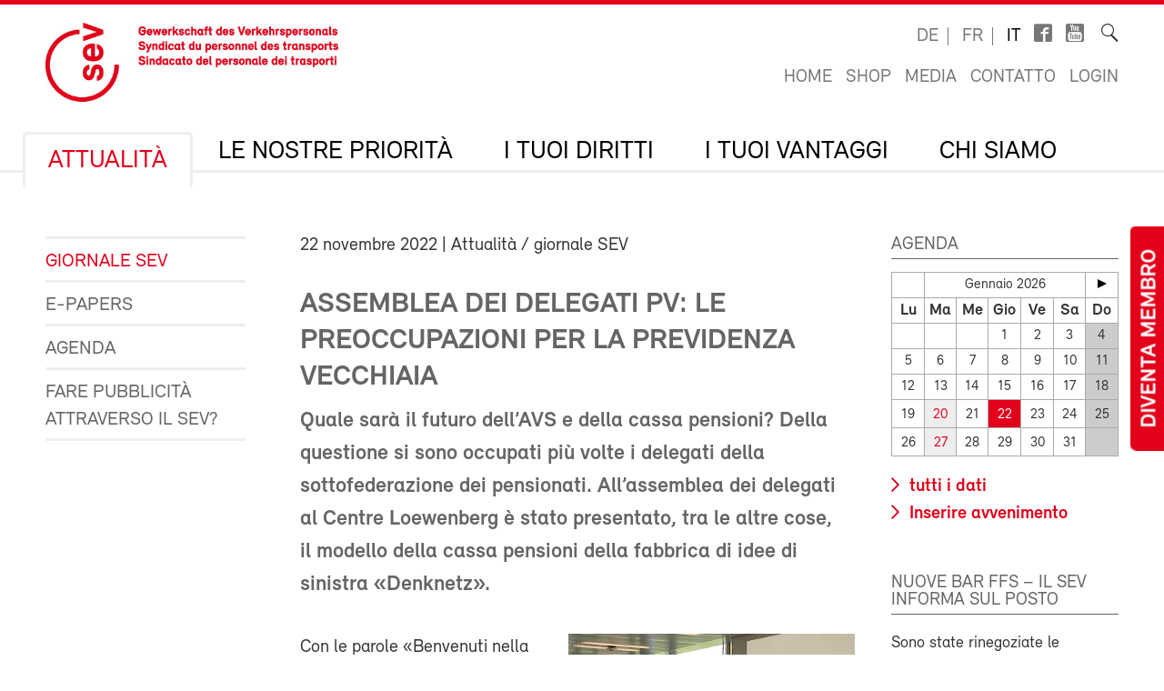

--- FILE ---
content_type: text/html; charset=utf-8
request_url: https://sev-online.ch/it/aktuell/kontakt.sev/2022/le-preoccupazioni-perla-previdenza-vecchiaia-202214-209706/
body_size: 11433
content:
<!DOCTYPE html>
<!--[if lt IE 7 ]><html class="ie ie6" lang="en"> <![endif]-->
<!--[if IE 7 ]><html class="ie ie7" lang="en"> <![endif]-->
<!--[if IE 8 ]><html class="ie ie8" lang="en"> <![endif]-->
<!--[if (gte IE 9)|!(IE)]><!--><html lang="it"> <!--<![endif]-->
<head>

	<!-- Basic Page Needs
  ================================================== -->
	<meta charset="utf-8">
	<title>Assemblea dei delegati PV: Le preoccupazioni per la previdenza vecchiaia : SEV-Online</title>


	<meta name="author" content="SEV-Online">

	<meta property="og:site_name" content="SEV-Online"/>
	<meta property="og:title" content="Assemblea dei delegati PV: Le preoccupazioni per la previdenza vecchiaia" />
	<meta property="og:url" content="https://sev-online.ch/it/aktuell/kontakt.sev/2022/le-preoccupazioni-perla-previdenza-vecchiaia-202214-209706/" />
		<meta property="og:type" content="article" />
					<meta property="og:image" content="https://sev-online.ch/site/assets/files/323758/206258.0x500.jpg" />
						<meta property="og:description" content="Quale sarà il futuro dell’AVS e della cassa pensioni? Della questione si sono occupati più volte i delegati della sottofederazione dei pensionati. All’assemblea dei delegati al Centre Loewenberg è stato presentato, tra le altre cose, il..." />


	<meta name="viewport" content="width=device-width, initial-scale=1">
	<link rel="apple-touch-icon" sizes="180x180" href="/favicons/apple-touch-icon.png">
	<link rel="icon" type="image/png" sizes="32x32" href="/favicons/favicon-32x32.png">
	<link rel="icon" type="image/png" sizes="16x16" href="/favicons/favicon-16x16.png">
	<link rel="manifest" href="/favicons/site.webmanifest">
	<link rel="mask-icon" href="/favicons/safari-pinned-tab.svg" color="#e2001a">
	<link rel="shortcut icon" href="/favicons/favicon.ico">
	<meta name="msapplication-TileColor" content="#e2001a">
	<meta name="msapplication-config" content="/favicons/browserconfig.xml">
	<meta name="theme-color" content="#ffffff">

    <script type="text/javascript">
		        var config = {"debug":false,"lang":"it","urls":{"current_url":"\/it\/aktuell\/kontakt.sev\/2022\/le-preoccupazioni-perla-previdenza-vecchiaia-202214-209706\/","current_parent_url":"\/it\/aktuell\/kontakt.sev\/2022\/","current_parent_parent_url":"\/it\/aktuell\/kontakt.sev\/","current_parent_parent_parent_url":"\/it\/aktuell\/","current_parent_parent_parent_parent_url":"\/it\/","current_parent_parent_parent_parent_parent_url":"\/it\/","root":"\/","templates":"\/site\/templates\/","calendar_ajax_url":"\/it\/"}};
    </script>

	<script type="text/javascript" src="//use.typekit.net/fss5wrb.js"></script>
	<script type="text/javascript">try{Typekit.load();}catch(e){}</script>
	<script type="text/javascript" src="/site/templates/js/modernizr.custom.78281.js"></script>

	<!--[if (gte IE 6)&(lte IE 8)]>
	  <script type="text/javascript" src="/site/templates/js/selectivizr/selectivizr-min.js"></script>
	<![endif]-->

	<link rel="stylesheet" type="text/css" href="/site/assets/aiom/css_dd535a18b093ab362245025ac707c69e.css">
	<!-- link type='text/css' rel="stylesheet" href="/site/templates/css/main.min.css" media="all" / -->
	<link type='text/css' rel="stylesheet" href="/site/templates/font/icomoon/style.css" media="all" />
	
	<!-- per template styles -->

	<!--[if (gte IE 6)&(lte IE 8)]>
		<link rel="stylesheet" href="/site/templates/css/ie8.css" media="all">
	<![endif]-->


	<!-- Matomo -->
	<script>
		var _paq = window._paq = window._paq || [];
		_paq.push(['trackPageView']);
		_paq.push(['enableLinkTracking']);
		(function() {
			var u="//statistics.sev-online.ch/matomo/";
			_paq.push(['setTrackerUrl', u+'matomo.php']);
			_paq.push(['setSiteId', '1']);	// matomo website id 1=sev-online.ch
			var d=document, g=d.createElement('script'), s=d.getElementsByTagName('script')[0];
			g.async=true; g.src=u+'matomo.js'; s.parentNode.insertBefore(g,s);
		})();
	</script>
	<!-- End Matomo Code -->

</head>


<body class="page breakpoint-medium" data-mobilemenu="closed">

	<div class="button-mitglied-desktop">
		<a href="/it/deine-vorteile/associarsi/dichiarazione-di-adesione/">Diventa membro</a>
	</div>

	<div class="off-canvas-nav">
		<!-- for mobile nav clones -->
	</div>

	<!-- Inhalt Page Layout
	================================================== -->

	<div class="wrapper">

		<div class="container">

			<div class="block-group cf">

<header class="cf">
	<div class="block cf">
		<!-- sitename: sev-online -->
		<div class="cf">
			<a href="/it/" class="logo">
				<img class="logo-sev logo-mob" src="/site/templates/images/logo-sev-new-mob.jpg" alt="SEV-Online">
				<img class="logo-sev logo-desk" src="/site/templates/images/logo-sev-new.jpg" alt="SEV-Online"/>
			</a>

			<div class="service-bar cf">

				<ul class="languagenav">

					<li><a href='/de/aktuell/kontakt.sev/2022/die-sorge-mit-der-altersvorsorge-202214-209706/'>de</a></li>
					<li><a href='/fr/aktuell/kontakt.sev/2022/le-2e-pilier-doit-tre-repens-202214-209706/'>fr</a></li>
					<li class="current"><a href='/it/aktuell/kontakt.sev/2022/le-preoccupazioni-perla-previdenza-vecchiaia-202214-209706/'>it</a></li>				</ul>
				<ul class="socialbar">
					<li><a href="https://www.facebook.com/pages/SEV-Gewerkschaft-des-Verkehrspersonals/216636771699155" target="_blank" class="icon-facebook2"></a></li>
					<li><a href="http://www.youtube.com/user/Verkehrsgewerkschaft" target="_blank" class="icon-youtube_box"></a></li>
					
                    
				</ul>

				<form action="/it/ricerca/" class="searchform">
					<label for="sitesearch">Ricerca</label><input type="search" class="searchinput hidden" id="sitesearch" name="q" placeholder="" value=""/>
					<button type="submit" class="searchbutton hidden"><i class="icon-search_thin"></i></button>
					<span class="searchicon"><i class="icon-search_thin"></i></span>
				</form>

				<ul class="metanav">
					<li><a href="/it/">Home</a></li>

					<li><a href="/it/deine-vorteile/shop/">Shop</a></li>
					<li><a href="/it/media/">Media</a></li>
					<li><a href="/it/contatto/">Contatto</a></li>


					<li><a href='/it/members/login/323758'>Login</a></li>				</ul>

			</div>
		</div>

		<div class="navigation-container cf">
			<ul class="navigation cf">
				<li class="mobile"><a class="btn-mobile-menu" href="#"> Menu</a></li>


	<li class="has_children"><a href='/it/aktuell/'>Attualità</a>
		<ul class='cf'>
			<li><a href='/it/aktuell/kontakt.sev/'>Giornale SEV</a></li>
			<li><a href='/it/aktuell/epapers/'>e-Papers</a></li>
			<li><a href='/it/aktuell/agenda/'>Agenda</a></li>
			<li><a href='/it/aktuell/fare-pubblicita-al-sev/'>Fare pubblicità attraverso il SEV?</a></li>
		</ul>
		</li>
	<li class="has_children"><a href='/it/i-nostre-priorita/'>Le nostre priorità</a>
		<ul class='cf'>
			<li class="has_children"><a href='/it/i-nostre-priorita/sindacato/'>Politica contrattuale e sindacale</a>
				<ul class='cf'>
					<li class="has_children"><a href='/it/i-nostre-priorita/sindacato/ffs/'>SBB</a>
						<ul class='cf'>
							<li><a href='/it/i-nostre-priorita/sindacato/ffs/ccl-cff/'>Contratto collettivo di lavoro FFS</a></li>
							<li><a href='/it/i-nostre-priorita/sindacato/ffs/regolamentazioni-specifiche-settoriali-sulla-durata-del-lavoro-bar/'>Regolamentazioni specifiche settoriali sulla durata del lavoro BAR</a></li>
							<li><a href='/it/i-nostre-priorita/sindacato/ffs/trattative-salariali-ffs/'>Trattative salariali FFS</a></li>
							<li><a href='/it/i-nostre-priorita/sindacato/ffs/nuovo-sistema-salariale/'>Nuovo sistema salariale</a></li>
							<li><a href='/it/i-nostre-priorita/sindacato/ffs/le-tue-persone-di-contatto/'>Le tue persone di contatto</a></li>
						</ul>
						</li>
					<li class="has_children"><a href='/it/i-nostre-priorita/sindacato/bls/'>BLS</a>
						<ul class='cf'>
							<li><a href='/it/i-nostre-priorita/sindacato/bls/informazioni-importanti/'>Informazioni importanti</a></li>
							<li><a href='/it/i-nostre-priorita/sindacato/bls/lohnverhandlungen-wie-funktioniert-das/'>Trattative salariali alla BLS: come funziona in pratica?</a></li>
							<li><a href='/it/i-nostre-priorita/sindacato/bls/le-tue-persone-di-contatto/'>Le tue persone di contatto</a></li>
						</ul>
						</li>
				</ul>
				</li>
			<li class="has_children"><a href='/it/i-nostre-priorita/gesundheit-und-sicherheit-am-arbeitsplatz/'>Protezione della salute e della sicurezza al lavoro</a>
				<ul class='cf'>
					<li class="has_children"><a href='/it/i-nostre-priorita/gesundheit-und-sicherheit-am-arbeitsplatz/legge-sulla-durata-del-lavoro-ldl/'>LEGGE SULLA DURATA DEL LAVORO LDL</a>
						<ul class='cf'>
							<li><a href='/it/i-nostre-priorita/gesundheit-und-sicherheit-am-arbeitsplatz/legge-sulla-durata-del-lavoro-ldl/wie-gut-kennst-du-das-arbeitszeitgesetz-azg/'>Quiz sulla LDL</a></li>
						</ul>
						</li>
					<li><a href='/it/i-nostre-priorita/gesundheit-und-sicherheit-am-arbeitsplatz/testo-di-orientamento-protezione-della-salute-e-della-sicurezza-al-lavoro/'>Testo di orientamento Protezione della salute e della sicurezza al lavoro (2025)</a></li>
					<li class="has_children"><a href='/it/i-nostre-priorita/gesundheit-und-sicherheit-am-arbeitsplatz/contro-la-violenza-e-i-comportamenti-aggressivi/'>Contro la violenza e i comportamenti aggressivi</a>
						<ul class='cf'>
							<li><a href='/it/i-nostre-priorita/gesundheit-und-sicherheit-am-arbeitsplatz/contro-la-violenza-e-i-comportamenti-aggressivi/cosa-fare-in-caso-di-aggressioni/'>Cosa fare in caso di aggressioni?</a></li>
						</ul>
						</li>
				</ul>
				</li>
			<li><a href='/it/i-nostre-priorita/sozialpolitik/'>Politica sociale</a></li>
			<li class="has_children"><a href='/it/i-nostre-priorita/verkehrspolitik/'>Politica dei trasporti e clima</a>
				<ul class='cf'>
					<li class="has_children"><a href='/it/i-nostre-priorita/verkehrspolitik/politica-europea-dei-trasporti/'>Politica europea dei trasporti</a>
						<ul class='cf'>
							<li><a href='/it/i-nostre-priorita/verkehrspolitik/politica-europea-dei-trasporti/incontro-quadrangolare/'>Incontro quadrangolare</a></li>
						</ul>
						</li>
				</ul>
				</li>
			<li><a href='/it/i-nostre-priorita/digitalisierung/'>Digitalizzazione</a></li>
		</ul>
		</li>
	<li class="has_children"><a href='/it/i-tuoi-diritti/'>I tuoi diritti</a>
		<ul class='cf'>
			<li><a href='/it/i-tuoi-diritti/ccl/'>Il tuo CCL</a></li>
			<li><a href='/it/i-tuoi-diritti/berufsrechtsschutz.php/'>Assistenza giuridica professionale e consulenza giuridica</a></li>
			<li><a href='/it/i-tuoi-diritti/privatrechtsschutz.php/'>Protezione giuridica privata e in materia di circolazione</a></li>
			<li><a href='/it/i-tuoi-diritti/link_zum_recht/'>Colpi di diritto</a></li>
		</ul>
		</li>
	<li class="has_children"><a href='/it/deine-vorteile/'>I tuoi vantaggi</a>
		<ul class='cf'>
			<li class="has_children"><a href='/it/deine-vorteile/associarsi/'>Aderire al SEV</a>
				<ul class='cf'>
					<li><a href='/it/deine-vorteile/associarsi/contributi/'>Contributi dei membri</a></li>
				</ul>
				</li>
			<li><a href='/it/deine-vorteile/assistenza-giuridica-professionale/'>Assistenza giuridica professionale</a></li>
			<li><a href='/it/deine-vorteile/protezione-giuridica-privata-e-in-materia-di-circolazione/'>Protezione giuridica privata e in materia di circolazione</a></li>
			<li class="has_children"><a href='/it/deine-vorteile/formazione/'>Formazione</a>
				<ul class='cf'>
					<li><a href='/it/deine-vorteile/formazione/bildungskurse.php/'>Corsi di formazione</a></li>
					<li class="has_children"><a href='/it/deine-vorteile/formazione/movendo.php/'>Movendo</a>
						<ul class='cf'>
							<li><a href='/it/deine-vorteile/formazione/movendo.php/associazione-di-sostegno-della-scuola-sindacale-svizzera/'>Associazione di sostegno della Scuola Sindacale Svizzera</a></li>
						</ul>
						</li>
				</ul>
				</li>
			<li class="has_children"><a href='/it/deine-vorteile/reka.php/'>Valuta Reka</a>
				<ul class='cf'>
					<li><a href='/it/deine-vorteile/reka.php/reka-card-faq/'>Reka-Card FAQ</a></li>
				</ul>
				</li>
			<li class="has_children"><a href='/it/deine-vorteile/ferien/'>Vacanze</a>
				<ul class='cf'>
					<li><a href='/it/deine-vorteile/ferien/hotelcard/'>HotelCard</a></li>
					<li><a href='/it/deine-vorteile/ferien/brenscino.php/'>Brenscino</a></li>
					<li><a href='/it/deine-vorteile/ferien/gew/'>GEW - hotel, case e appartamenti per le vacanze</a></li>
					<li><a href='/it/deine-vorteile/ferien/interhome/'>Interhome - case e appartamenti per vacanze</a></li>
					<li><a href='/it/deine-vorteile/ferien/wohnungen_fsg.php/'>Cooperativa delle case di vacanza e di sci FSG</a></li>
					<li><a href='/it/deine-vorteile/ferien/weitere_angebote.php/'>Ulteriori proposte di vacanza</a></li>
				</ul>
				</li>
			<li class="has_children"><a href='/it/deine-vorteile/assicurazioni/'>Assicurazioni</a>
				<ul class='cf'>
					<li class="has_children"><a href='/it/deine-vorteile/assicurazioni/kalender.php/'>Assicurazioni infortunio dell’agenda</a>
						<ul class='cf'>
							<li><a href='/it/deine-vorteile/assicurazioni/kalender.php/haeufige-fragen-und-antworten/'>Domande e risposte più frequenti</a></li>
						</ul>
						</li>
					<li><a href='/it/deine-vorteile/assicurazioni/vorsorge.php/'>Previdenza privata</a></li>
					<li><a href='/it/deine-vorteile/assicurazioni/krankenversicherung.php/'>Assicurazioni malattia</a></li>
					<li><a href='/it/deine-vorteile/assicurazioni/auto.php/'>Assicurazione di veicoli a motore</a></li>
					<li><a href='/it/deine-vorteile/assicurazioni/privatkunden.php/'>Assicurazione clienti privati</a></li>
				</ul>
				</li>
			<li><a href='/it/deine-vorteile/prestazioni-finanziarie-del-sev/'>Prestazioni finanziarie del SEV</a></li>
			<li><a href='/it/deine-vorteile/banca-cler/'>Banca Cler</a></li>
			<li><a href='/it/deine-vorteile/weitere-verguenstigungen/'>Altre prestazioni</a></li>
			<li><a href='/it/deine-vorteile/shop/'>Shop</a></li>
			<li><a href='/it/deine-vorteile/downloads/'>Downloads</a></li>
			<li class="has_children"><a href='/it/deine-vorteile/test/'>Informazioni e materiale per le sotto federazioni e le sezioni</a>
				<ul class='cf'>
					<li><a href='/it/deine-vorteile/test/commanda-di-materiale-sev/' class= "icon-lock">Ordine di materiale SEV</a></li>
					<li class="has_children"><a href='/it/deine-vorteile/test/reclutamento/'>Reclutamento</a>
						<ul class='cf'>
							<li><a href='/it/deine-vorteile/test/reclutamento/buoni-motivi-per-aderire-al-sev/'>Buoni motivi per aderire al SEV</a></li>
							<li><a href='/it/deine-vorteile/test/reclutamento/consigli-per-il-colloquio-di-reclutamento/'>Consigli per il colloquio di reclutamento</a></li>
						</ul>
						</li>
					<li><a href='/it/deine-vorteile/test/stampati-per-lauto-stampa-certificati-modulo-di-adesione-ecc/'>Stampati per l'auto-stampa (certificati, modulo di adesione, ecc.)</a></li>
				</ul>
				</li>
		</ul>
		</li>
	<li class="has_children"><a href='/it/il-sev/'>Chi siamo</a>
		<ul class='cf'>
			<li class="has_children"><a href='/it/il-sev/wer_sind_wir/'>Chi siamo?</a>
				<ul class='cf'>
					<li><a href='/it/il-sev/wer_sind_wir/leitbild/'>Carta d’identità del SEV</a></li>
					<li><a href='/it/il-sev/wer_sind_wir/organizzazione/'>Organizzazione</a></li>
					<li><a href='/it/il-sev/wer_sind_wir/percorso-per-il-segretariato-centrale-sev/'>Percorso per il segretariato centrale SEV</a></li>
				</ul>
				</li>
			<li class="has_children"><a href='/it/il-sev/kongress/'>Congresso</a>
				<ul class='cf'>
					<li class="has_children"><a href='/it/il-sev/kongress/kongress-2025/'>Congresso 2025</a>
						<ul class='cf'>
							<li><a href='/it/il-sev/kongress/kongress-2025/anfahrt-zum-kursaal-bern-wichtige-information/'>Accesso al Kursaal di Berna: Informazione importante</a></li>
							<li><a href='/it/il-sev/kongress/kongress-2025/classatore-digitale-del-congresso-2025/' class= "icon-lock">Classatore digitale del congresso 2025</a></li>
							<li><a href='/it/il-sev/kongress/kongress-2025/giornale-del-congresso-2025/'>Giornale del Congresso 2025</a></li>
							<li><a href='/it/il-sev/kongress/kongress-2025/fotos-und-videos/'>Immagini e video Congresso 2025</a></li>
							<li><a href='/it/il-sev/kongress/kongress-2025/testi-di-orientamento-2025-2029-testi-integrali/'>Testi di orientamento 2025–2029 (testi integrali)</a></li>
						</ul>
						</li>
					<li class="has_children"><a href='/it/il-sev/kongress/kongress-2022/'>Congresso 2022</a>
						<ul class='cf'>
							<li><a href='/it/il-sev/kongress/kongress-2022/positionspapiere-2022-2024/'>Testi di orientamento 2022-2024</a></li>
							<li><a href='/it/il-sev/kongress/kongress-2022/kongressbeschluesse-2022/'>Risoluzioni dell’81° congresso ordinario SEV del 27 ottobre 2022</a></li>
							<li><a href='/it/il-sev/kongress/kongress-2022/fotos/'>Immagini e video</a></li>
							<li><a href='/it/il-sev/kongress/kongress-2022/digitaler-kongressordner-2022/' class= "icon-lock">Classatore digitale del congresso 2022</a></li>
						</ul>
						</li>
					<li class="has_children"><a href='/it/il-sev/kongress/congresso-2019/'>Congresso 2019</a>
						<ul class='cf'>
							<li><a href='/it/il-sev/kongress/congresso-2019/congresso-digitale/' class= "icon-lock">Classatore digitale del congresso 2019</a></li>
							<li><a href='/it/il-sev/kongress/congresso-2019/immagini/'>Immagini</a></li>
							<li><a href='/it/il-sev/kongress/congresso-2019/positionspapiere/'>Testi di orientamento 2019–2021</a></li>
							<li><a href='/it/il-sev/kongress/congresso-2019/resoluzioni/'>Risoluzioni</a></li>
						</ul>
						</li>
					<li class="has_children"><a href='/it/il-sev/kongress/congresso-2017/'>Congresso 2017</a>
						<ul class='cf'>
							<li><a href='/it/il-sev/kongress/congresso-2017/nuove-proposte-al-congresso/'>Nuove proposte al congresso</a></li>
							<li><a href='/it/il-sev/kongress/congresso-2017/testi-di-orientamento/'>Testi di orientamento</a></li>
							<li><a href='/it/il-sev/kongress/congresso-2017/foto/'>Foto 1° giorno del congresso</a></li>
							<li><a href='/it/il-sev/kongress/congresso-2017/foto-secondo-giorno/'>Foto secondo giorno</a></li>
							<li><a href='/it/il-sev/kongress/congresso-2017/impressioni-dal-banchetto/'>Impressioni dal banchetto</a></li>
							<li><a href='/it/il-sev/kongress/congresso-2017/per-un-servizio-pubblico-dal-volto-umano-provvedimenti-di-formazione-tempestivi-per-il-personale/'>Per un servizio pubblico dal volto umano – Provvedimenti di formazione tempestivi per il personale</a></li>
							<li><a href='/it/il-sev/kongress/congresso-2017/contro-la-concorrenza-assurda/'>Contro la concorrenza assurda</a></li>
							<li><a href='/it/il-sev/kongress/congresso-2017/digitalizzazione-della-mobilita/'>Digitalizzazione della mobilità</a></li>
							<li><a href='/it/il-sev/kongress/congresso-2017/contro-il-peggioramento-dei-condizioni-dimpiego-nella-navigazione/'>Contro il peggioramento dei condizioni d'impiego nella navigazione</a></li>
							<li><a href='/it/il-sev/kongress/congresso-2017/migliori-prospettive-per-i-giovani/'>Migliori prospettive per i giovani</a></li>
						</ul>
						</li>
				</ul>
				</li>
			<li><a href='/it/il-sev/comitato-sev/'>Comitato SEV</a></li>
			<li><a href='/it/il-sev/la-commissione-direttiva/'>La direzione sindacale</a></li>
			<li class="has_children"><a href='/it/il-sev/segretariati-regionali/'>Segretariati SEV</a>
				<ul class='cf'>
					<li><a href='/it/il-sev/segretariati-regionali/segretariato-centrale/'>Segretariato centrale SEV a Berna</a></li>
					<li><a href='/it/il-sev/segretariati-regionali/zurigo/'>Zurigo</a></li>
					<li><a href='/it/il-sev/segretariati-regionali/losanna/'>Losanna</a></li>
					<li><a href='/it/il-sev/segretariati-regionali/bellinzona/'>Bellinzona</a></li>
					<li><a href='/it/il-sev/segretariati-regionali/ginevra/'>Ginevra</a></li>
					<li><a href='/it/il-sev/segretariati-regionali/coira/'>Coira</a></li>
					<li><a href='/it/il-sev/segretariati-regionali/san-gallo/'>San Gallo</a></li>
					<li><a href='/it/il-sev/segretariati-regionali/olten/'>Olten</a></li>
				</ul>
				</li>
			<li><a href='/it/il-sev/sottofederazioni/'>Sottofederazioni</a></li>
			<li><a href='/it/il-sev/sezioni/'>Sezioni</a></li>
			<li class="has_children"><a href='/it/il-sev/donne/'>Donne</a>
				<ul class='cf'>
					<li><a href='/it/il-sev/donne/schwerpunkte.php/'>Compiti</a></li>
					<li><a href='/it/il-sev/donne/aktivitaeten.php/'>Cosa facciamo?</a></li>
					<li><a href='/it/il-sev/donne/frauenkommission.php/'>Chi siamo: strutture</a></li>
					<li><a href='/it/il-sev/donne/bildungstagung.php/'>Giornata di formazione per le donne</a></li>
					<li><a href='/it/il-sev/donne/parita/'>Donne – partecipate!</a></li>
					<li><a href='/it/il-sev/donne/4-laender-treffen.php/'>Incontro dei 4 paesi</a></li>
					<li><a href='/it/il-sev/donne/sciopero-femminista/'>Sciopero femminista</a></li>
					<li><a href='/it/il-sev/donne/links.php/'>Link</a></li>
				</ul>
				</li>
			<li class="has_children"><a href='/it/il-sev/giovani/'>Giovani</a>
				<ul class='cf'>
					<li><a href='/it/il-sev/giovani/jugendkommission/'>Commissione gioventù</a></li>
					<li><a href='/it/il-sev/giovani/programma-annuale-2026/'>Programma annuale 2026</a></li>
					<li><a href='/it/il-sev/giovani/giornata-della-gioventu-sev/'>Giornata di formazione Gioventù 2026: Mangiare sano durante il lavoro a turni</a></li>
					<li><a href='/it/il-sev/giovani/jugendurlaub/'>Congedo giovanile</a></li>
				</ul>
				</li>
			<li class="has_children"><a href='/it/il-sev/immigrati/'>Migrazione</a>
				<ul class='cf'>
					<li><a href='/it/il-sev/immigrati/giornata-della-migrazione/'>Giornata Migrazione 2026: lavoro di cura e discorso d’odio</a></li>
				</ul>
				</li>
			<li><a href='/it/il-sev/sev-gata/'>SEV-GATA</a></li>
			<li><a href='/it/il-sev/jobs/'>Jobs</a></li>
			<li><a href='/it/il-sev/apprendistato/'>Apprendistato</a></li>
			<li><a href='/it/il-sev/pubblicazioni-sev/'>Pubblicazioni SEV</a></li>
		</ul>
		</li>
			</ul>
		</div>
	</div>
</header>

<div class="button-mitglied-mobile">
	<a href="/it/deine-vorteile/associarsi/dichiarazione-di-adesione/">Diventa membro</a>
</div>



<div class="breadcrumb-container block cf">
    <ul class="breadcrumb">
        <li><a href='/it/'>SEV-Online</a></li><li><a href='/it/aktuell/'>Attualità</a></li><li><a href='/it/aktuell/kontakt.sev/'>Giornale SEV</a></li><li><a href='/it/aktuell/kontakt.sev/2022/'>2022</a></li>    </ul>
</div>


				<div class="main-content">
					<div class="side-subnav block cf">

						<nav>
							<ul class="page-navigation">
								<li>
									<a href='/it/aktuell/kontakt.sev/' class="active">Giornale SEV</a>
								</li>
								<li>
									<a href='/it/aktuell/epapers/'>e-Papers</a>
								</li>
								<li>
									<a href='/it/aktuell/agenda/'>Agenda</a>
								</li>
								<li>
									<a href='/it/aktuell/fare-pubblicita-al-sev/'>Fare pubblicità attraverso il SEV?</a>
								</li>
							</ul>
						</nav>					</div>

					<div class="content block cf">


					


						<article><p class="meta"><time>22 novembre 2022</time> | Attualità / giornale SEV</p><h1>Assemblea dei delegati PV: Le preoccupazioni per la previdenza vecchiaia</h1><p class='lead'>Quale sarà il futuro dell’AVS e della cassa pensioni? Della questione si sono occupati più volte i delegati della sottofederazione dei pensionati. All’assemblea dei delegati al Centre Loewenberg è stato presentato, tra le altre cose, il modello della cassa pensioni della fabbrica di idee di sinistra «Denknetz».</p><figure class='half fr'><img src='/site/assets/files/323758/206258.400x240.jpg'/></figure><p>Con le parole «Benvenuti nella nostra vecchia casa al Löwenberg», il presidente centrale Roland Schwager ha dato il benvenuto ai delegati. Qui la maggior parte di loro è passata durante la carriera alle FFS; ora nell’impianto FFS da poco rinnovato la PV ha stabilito la sede della sua assemblea dei delegati.</p>
<p>L’assemblea è stata presieduta per la prima volta da Heinz Bolliger, presidente della PV Olten e dintorni, che ha accettato spontaneamente l’incarico dopo la rinuncia per motivi di salute di Jean-Michel Gendre che era stato eletto per il periodo 2022/2023.</p>
<p>Tra i temi sindacali affrontati, Roland Schwager ha nuovamente parlato della votazione sull’AVS di settembre. «Abbiamo perso e dobbiamo analizzare questa sconfitta, ma soprattutto ora dobbiamo impegnarci seriamente per questa iniziativa a favore della tredicesima mensilità AVS» ha sottolineato. Ciò è ora più che mai urgente in quanto le turbolenze sulle borse stanno colpendo duramente le casse pensioni; il grado di copertura della cassa pensioni delle FFS è sceso nel giro di pochi mesi da un confortevole 112 per cento a circa il 100 per cento.</p>
<p>La stessa questione è stata al centro dell’intervento di Beat Ringger, ex segretario VPOD e direttore della «Denknetz», l’alternativa di sinistra ad Avenir Suisse. Ringger ha ribadito che, a dispetto di tutte le affermazioni pubbliche, l’AVS è stabile e il principale problema della previdenza di vecchiaia è il secondo pilastro. Tra il 2013 e il 2018 le rendite medie del secondo pilastro sono diminuite di 600 franchi al mese. A ciò si aggiunge la differenza tra le rendite degli uomini e quelle delle donne pari a uno spaventoso 63 per cento. «C’è un incendio e tocca a noi spegnerlo», ha affermato Ringger. La soluzione proposta dalla Denknetz è un allineamento al sistema AVS: «Vogliamo trasformare il regime LPP obbligatorio in un secondo AVS con una gigantesca riserva di capitale», così ha sintetizzato Ringger il suo modello. La parte obbligatoria del secondo pilastro sarà poi gestita secondo il sistema di ripartizione; le diverse centinaia di miliardi di franchi svizzeri attualmente vincolati nelle casse pensioni aumenterebbero in modo massiccio il margine di manovra. Ringger ha sottolineato che Denknetz propone soltanto delle idee e non si attiverà politicamente. «Ma se la riforma LPP dovesse fallire in Parlamento, il che è abbastanza realistico, i sindacati dovranno trovare delle soluzioni», ha proseguito.</p>
<p>Per quanto riguarda un altro tema ricorrente alla PV si è giunti complessivamente a un lieto fine: sono mantenute invariate le agevolazioni di viaggio per i pensionati – almeno quelle attuali. L’Ufficio federale dei trasporti voleva abolirle completamente o almeno ridurle in modo massiccio.</p>
<h2>I saluti di Giorgio Tuti</h2>
<p>La visita di Giorgio Tuti alla PV è stata un evento completamente diverso da quello delle altre sottofederazioni: là si trattava di un congedo, qui alla PV di un inizio. Dopo il suo pensionamento Giorgio Tuti sarà membro della PV Olten e dintorni e l’assemblea gli ha già dato il suo caloroso benvenuto.</p><p>Peter Moor<br><noscript data-emo="VWYrmht2gzkLjK1Pjhf9iCNPjotUAKw2Ih72NLJ9jCwPjCqUAsrLVCNPjotUAKw2Ih72NLJ9jCwPjCqUAsrMbsYy"></noscript></p><p class='cf'></p>
<div class="social-media-bar">
    <p>Condividi la pagina:</p>
<ul class='MarkupSocialShareButtons cf'><li class='mssb-item mssb-facebook mssb-popup'>
                            <a target='_blank' title='facebook' href='https://www.facebook.com/sharer/sharer.php?u=https%3A%2F%2Fsev-online.ch%2Fit%2Faktuell%2Fkontakt.sev%2F2022%2Fle-preoccupazioni-perla-previdenza-vecchiaia-202214-209706%2F'><i class="icon-facebook"></i></a>
                        </li><li class='mssb-item mssb-twitter mssb-popup'>
                            <a target='_blank' title='twitter' href='https://twitter.com/intent/tweet?url=https%3A%2F%2Fsev-online.ch%2Fit%2Faktuell%2Fkontakt.sev%2F2022%2Fle-preoccupazioni-perla-previdenza-vecchiaia-202214-209706%2F&text=Con%20le%20parole%20%C2%ABBenvenuti%20nella%20nostra%20vecchia%20casa%20al%20L%C3%B6wenberg%C2%BB%2C%20il%20presidente%20centrale%20Roland%E2%80%A6&hashtags='><i class="icon-twitterX"></i></a>
                        </li><li class='mssb-item mssb-linkedin mssb-popup'>
                            <a target='_blank' title='linkedin' href='http://www.linkedin.com/shareArticle?mini=true&url=https%3A%2F%2Fsev-online.ch%2Fit%2Faktuell%2Fkontakt.sev%2F2022%2Fle-preoccupazioni-perla-previdenza-vecchiaia-202214-209706%2F&title=Assemblea%20dei%20delegati%20PV%3A%20Le%20preoccupazioni%20per%20la%20previdenza%20vecchiaia&summary=Con%20le%20parole%20%C2%ABBenvenuti%20nella%20nostra%20vecchia%20casa%20al%20L%C3%B6wenberg%C2%BB%2C%20il%20presidente%20centrale%20Roland%E2%80%A6&source='><i class="icon-linkedin2"></i></a>
                        </li><li class='mssb-item mssb-email'>
                            <a title='email' href='mailto:?subject=Assemblea%20dei%20delegati%20PV%3A%20Le%20preoccupazioni%20per%20la%20previdenza%20vecchiaia&body=%0A%0Ahttps%3A%2F%2Fsev-online.ch%2Fit%2Faktuell%2Fkontakt.sev%2F2022%2Fle-preoccupazioni-perla-previdenza-vecchiaia-202214-209706%2F%0A%0ACon%20le%20parole%20%C2%ABBenvenuti%20nella%20nostra%20vecchia%20casa%20al%20L%C3%B6wenberg%C2%BB%2C%20il%20presidente%20centrale%20Roland%E2%80%A6'><i class="icon-mail"></i></a>
                        </li></ul>
</div></article>
					


    <div class="comments">

    
            <div class='comments-form-box'>
            <div id='CommentForm' class='CommentForm_new'><form id='CommentForm_form' class='CommentForm  CommentFormNormal' action='./#CommentForm' method='post'><p class='CommentFormCite CommentForm_cite'><label for='CommentForm_cite'>Name</label><input type='text' name='cite' class='required' required='required' id='CommentForm_cite' value='' maxlength='128' /></p><p class='CommentFormEmail CommentForm_email'><label for='CommentForm_email'>E-Mail</label><input type='text' name='email' class='required email' required='required' id='CommentForm_email' value='' maxlength='255' /></p><p class='CommentFormText CommentForm_text'><label for='CommentForm_text'>Commenti</label><textarea name='text' class='required' required='required' id='CommentForm_text' rows='5' cols='50'></textarea></p><p class='CommentFormSubmit CommentForm_submit'><button type='submit' name='CommentForm_submit' id='CommentForm_submit' class='' value='1'>inviare</button><input type='hidden' name='page_id' value='323758' /></p></form></div><!--/CommentForm-->        </div>
    
        </div>




					</div>

					<div class="sidebar block cf">

						
						
						
						
						<section class='widget'>

    <header>
        <h3>Agenda</h3>
    </header>

    <article class='cf'>
        <div id="calendarbox" data-lang='it' data-categories=''>
            <!-- ajax content -->
        </div>

        <ul class='linklist'>
            <li>
                <a class='fl' href='/it/aktuell/agenda/'>
                    tutti i dati                </a>
            </li>
            <li>
                <a class='fr' href='/it/annunciateci-un-avvenimento/'>
                    Inserire avvenimento                </a>
            </li>
        </ul>

    </article>

</section>

<script>
// load calendar script that will load our calendar via ajax
//$.getScript( config.urls.templates + "js/calendar/jquery.calendar.0.1.js" );
</script><section class="widget">

    <header>
        <h3>Nuove BAR FFS – il SEV informa sul posto</h3>
    </header>


    <article class='cf'>


    <p>Sono state rinegoziate le regolamentazioni specifiche settoriali sulla durata del lavoro (BAR) per il personale dell’assistenza clienti, della condotta dei treni (personale di locomotiva) e dei settori cleaning e manovra della Produzione ferroviaria di FFS Viaggiatori. II Sindacato SEV organizza nelle prossime settimane a livello svizzero degli incontri, durante i quali coloro che hanno preso parte alle trattative presenteranno il risultato della negoziazione. L'incontro in Ticino si terrà&nbsp;<strong>il </strong><a href="https://sev-online.ch/it/aktuell/agenda/25-2-2026" target="_blank">25 febbraio</a> <strong>alla Casa del Popolo di Bellinzona.&nbsp;Sono previste 3 finestre temporali, con inizio rispettivamente alle 10, alle 14 e 30 e alle 17.</strong>&nbsp; Altri eventi informativi finora noti (con link sull'agenda web):</p>

<ul>
	<li><a href="https://sev-online.ch/it/aktuell/agenda/3-2-2026" target="_blank">3 febbraio</a>, Berna</li>
	<li><a href="https://sev-online.ch/it/aktuell/agenda/6-2-2026" target="_blank">6 febbraio</a>, San Gallo</li>
	<li><a href="https://sev-online.ch/it/aktuell/agenda/11-2-2026">11 febbraio</a>, Romanshorn</li>
	<li><a href="https://sev-online.ch/it/aktuell/agenda/19-2-2026" target="_blank">19 febbraio</a>, Basilea</li>
	<li><a href="https://sev-online.ch/it/aktuell/agenda/20-2-2026" target="_blank">20 febbraio</a>, Goldau: Conferenza Clean anche su altri temi per il personale addetto alle pulizie&nbsp;(è necessaria la registrazione tramite il link nell’agenda su sev-online.ch)</li>
	<li>5 marzo, Ginevra</li>
	<li><a href="https://sev-online.ch/it/aktuell/agenda/16-3-2026" target="_blank">16 marzo</a>, Lucerna</li>
	<li>18 marzo, Zurigo, HB</li>
	<li>20 marzo, Losanna</li>
	<li>30 marzo, Biel-Bienne.</li>
</ul>




<ul class='linklist'>
	<li><a target="_blank" href="https://sev-online.ch/it/i-nostre-priorita/sindacato/ffs/regolamentazioni-specifiche-settoriali-sulla-durata-del-lavoro-bar/">Maggiori informazioni sugli eventi e sulle BAR</a></li>
</ul>
    </article>

</section><!-- widget box-->
<section class="widget">

    <div class="content-banner bg-stripes-red widget-banner cf">

        <h5><span></span></h5>

        <h3><span>Formazione 2026 - Iscriviti adesso!</span></h3>

        <p></p>

        <span class="button-cross fr">
            <a href="/it/downloads/pdf_it/2026/programma-di-formazione-2026.pdf" class="arrow arrow-e big white">Programma di formazione 2026</a>
        </span>

    </div>
    
</section><section class="widget">

    <header>
        <h3>Giornate SEV 2026</h3>
    </header>


    <article class='cf'>

<img src='/site/assets/files/341834/cargotagung_2026_it.600x0.jpg' alt=''/>
    <p><a href="https://sev-online.ch/it/aktuell/giornata-del-trasporto-merci/">Giornata del trasporto merci&nbsp;destinata ai macchinisti</a><br>
20 maggio 2026 Berna</p>

<p><a href="https://sev-online.ch/it/il-sev/immigrati/giornata-della-migrazione/">Giornata di formazione Migrazione: lavoro di cura e discorso d’odio</a><br>
23 settembre 2026, Olten</p>

<p><a href="https://sev-online.ch/it/il-sev/donne/bildungstagung.php/">Giornata di formazione per le donne:&nbsp;La forza di essere una donna</a><br>
6 novembre 2026 Berna</p>

<p><a href="https://sev-online.ch/it/il-sev/giovani/giornata-della-gioventu-sev/">Giornata di formazione Gioventù: Mangiare sano durante il lavoro a turni</a><br>
27 novembre 2026 Berna</p>





    </article>

</section><section class="widget">

    <header>
        <h3>Studio sulle condizioni di lavoro degli autisti di autobus</h3>
    </header>


    <article class='cf'>

<img src='/site/assets/files/341294/24_07_trapheac_flyer_a5_it_def.600x0.jpg' alt=''/>
    




<ul class='linklist'>
	<li><a target="_blank" href="https://trapheac.ch/it">Link allo studio</a></li>
</ul>
    </article>

</section><section class="widget">

    <header>
        <h3>Quiz SEV</h3>
    </header>


    <article class='cf'>


    


<ul class='linklist'><li><a href='/it/aktuell/quiz/'>Risposte tra le righe</a></li></ul>


    </article>

</section><section class="widget infobox bg-gray">

    <header>
        <h3>Dichiarazione di adesione</h3>
    </header>


    <article class='cf'>


    


<ul class='linklist'><li><a href='/it/deine-vorteile/associarsi/dichiarazione-di-adesione/'>Aderisci subito al SEV!</a></li></ul>


    </article>

</section><section class="widget infobox bg-blue">

    <header>
        <h3>Domanda di assistenza giuridica professionale</h3>
    </header>


    <article class='cf'>


    <p><a href="https://sev-online.ch/it/il-sev/segretariati-regionali/segretariato-centrale/#recht">I dati di contatto e la procedura attuale per la tutela giuridica professionale sono disponibili a questo link.</a></p>





    </article>

</section><section class="widget">

    <header>
        <h3>Il SEV si presenta</h3>
    </header>


    <article class='cf'>


    <div class='TextformatterVideoEmbed' style='position:relative;margin:1em 0;padding-bottom:56.25%;height:0;overflow:hidden;'><iframe style='position:absolute;top:0;left:0;width:100%;height:100%;' width="1280" height="720" src="https://www.youtube-nocookie.com/embed/Rm73cy9f4Cg?feature=oembed" frameborder="0" allow="accelerometer; autoplay; clipboard-write; encrypted-media; gyroscope; picture-in-picture; web-share" referrerpolicy="strict-origin-when-cross-origin" allowfullscreen title="Il SEV si presenta..."></iframe></div>





    </article>

</section><section class="widget epaper">

    <header>
        <h3>e-paper</h3>
    </header>


    <article class='cf'>


    
	
    <a href='/site/assets/files/354344/01-26_sev_it.pdf' target='_blank'>
        <img src='/site/assets/files/354344/01-26_sev_it.380x0.jpg' alt=''/>
    </a>
	<ul class="linklist">
		<li><a href="/site/assets/files/354344/01-26_sev_it.pdf" target="_blank">SEV N°01/2026</a></li>
		<li><a href="/it/aktuell/epapers/">Archivio ePaper</a></li>
	</ul>

    </article>

</section><section class="widget">

    <header>
        <h3>Newsletter giornale SEV</h3>
    </header>


    <article class='cf'>


    <h2>Abbonatevi alla newsletter del giornale SEV</h2>


<ul class='linklist'><li><a href='/it/iscriviti-newsletter/'>Iscriviti alla newsletter del giornale SEV</a></li></ul>


    </article>

</section><section class="widget">

    <header>
        <h3>Giornale SEV</h3>
    </header>


    <article class='cf'>


    
<ul class='linklist'><li><a href='/it/downloads/pdf_it/2026/pianificazione-e-scadenze-2026-giornale-sev.pdf' target='_blank'>Pianificazione e scadenze 2026 - Giornale SEV</a></li></ul>



<ul class='linklist'>
	<li><a target="_blank" href="https://sev-online.ch/it/aktuell/fare-pubblicita-al-sev/">Pubblicità: SEV Giornale/newsletter</a></li>
</ul>
    </article>

</section>
						
					</div><!-- end sidebar  -->

				</div>
<footer class="block cf">

		<div class="box-gray block-group">

<div class='item block sev-footer'><h5 class='half-bottom'>SEV</h5><ul>
<li><a href="/it/deine-vorteile/associarsi/dichiarazione-di-adesione/">Aderire al SEV</a></li>
<li><a href="/it/deine-vorteile/">I tuoi vantaggi</a></li>
<li><a href="/it/il-sev/">Il SEV</a></li>
<li><a href="/it/il-sev/wer_sind_wir/leitbild/">Carta SEV</a></li>
<li><a href="/it/il-sev/segretariati-regionali/">Segretariati regionali</a></li>
<li><a href="/it/il-sev/sottofederazioni/">Sotto-federazioni</a></li>
<li><a href="/it/il-sev/donne/">SEV Donne</a></li>
<li><a href="/it/il-sev/giovani/">SEV Gioventù</a></li>
<li><a href="/it/il-sev/immigrati/">SEV Migrazione</a></li>
</ul></div><div class='item block news-footer'><h5 class='half-bottom'>News</h5><ul>
<li><a href="/it/aktuell/">Attualità/Giornale SEV</a></li>
<li><a href="/it/media/medienmitteilung/">Comunicati stampa</a></li>
</ul></div><div class='item block services-footer'><h5 class='half-bottom'>Servizi</h5><ul>
<li><a href="/it/i-tuoi-diritti/link_zum_recht/">Colpi di diritto</a></li>
<li><a href="/it/deine-vorteile/ditte-convenzionate/">Ditte convenzionate</a></li>
<li><a href="/it/deine-vorteile/shop/">Shop</a></li>
<li><a href="/it/deine-vorteile/downloads/">Downloads</a></li>
</ul></div><div class='item block kontakt-footer'><h5 class='half-bottom'>Contatto</h5><p>Segretariato centrale<br />
Steinerstrasse 35<br />
Casella postale 1008<br />
3000 Berna 6<br />
Tel. <a href="tel:+41313575757">031 357 57 57</a><br />
Fax 031 357 57 58<br />
<a href="/it/contatto/">Email</a></p>

<p>9:00–12:00 e 13:30–17:00<br />
(venerdì fino alle 16:00)</p></div><div class='item block social-media-footer'><h5 class='half-bottom'>Social Media</h5><ul>
<li><a href="https://www.facebook.com/pages/SEV-Gewerkschaft-des-Verkehrspersonals/216636771699155">Facebook</a></li>
<li><a href="http://www.youtube.com/user/Verkehrsgewerkschaft/videos">Youtube</a></li>
</ul></div>
		</div>

		<div class="copyright block-group">
			<div class="block">

				<span class="fl">


					&copy; Copyright 2026 by SEV, Bern |











<a href='/it/impressum/'>Impressum</a> | <a href='/it/privacy-policy/'>Protezione dei dati</a>				</span>

				<span class="fr">
					Website by <a href="http://www.update.ch">update AG</a>, Zürich
				</span>

			</div>
		</div>
</footer>
			</div>

		</div><!-- container -->

	</div>


<!-- End Document
================================================== -->


	<script src="/site/templates/js/jquery-1.10.2.min.js"></script>
	<script src="/site/assets/aiom/js_73af0a4465157f5abb5dcfff4c0f458a.js"></script>
	<!-- script src="/site/templates/js/pack.js"></script -->
	<!-- script src="/site/templates/js/pack.min.js"></script -->
	<!-- script src="/site/templates/js/redesign.js"></script -->

	<!-- per $config scripts -->
	
	<!-- per template scripts -->



<script type="text/javascript"> (function(e,t,o,n,p,r,i){e.visitorGlobalObjectAlias=n;e[e.visitorGlobalObjectAlias]=e[e.visitorGlobalObjectAlias]||function(){(e[e.visitorGlobalObjectAlias].q=e[e.visitorGlobalObjectAlias].q||[]).push(arguments)};e[e.visitorGlobalObjectAlias].l=(new Date).getTime();r=t.createElement("script");r.src=o;r.async=true;i=t.getElementsByTagName("script")[0];i.parentNode.insertBefore(r,i)})(window,document,"https://diffuser-cdn.app-us1.com/diffuser/diffuser.js","vgo");
    vgo('setAccount', '651099375');
    vgo('setTrackByDefault', true);
    vgo('process');
</script>


<script src="/site/modules/EmailObfuscation/emo.min.js?v=130" async defer></script>

<script>var emo = emo || {}; emo.key = '6TecY1Wh5tpbl7iVIfdxqOK4AgmjZNvRrnLzD2C_SP.0FHU9uwG3kJsoEBXaMQy8';</script>
</body>
</html>

--- FILE ---
content_type: text/html; charset=utf-8
request_url: https://www.youtube-nocookie.com/embed/Rm73cy9f4Cg?feature=oembed
body_size: 46442
content:
<!DOCTYPE html><html lang="en" dir="ltr" data-cast-api-enabled="true"><head><meta name="viewport" content="width=device-width, initial-scale=1"><script nonce="1_X85SGv8YP5axIHBnAnIA">if ('undefined' == typeof Symbol || 'undefined' == typeof Symbol.iterator) {delete Array.prototype.entries;}</script><style name="www-roboto" nonce="ayAv6RZDWjdUXnC3XrztlQ">@font-face{font-family:'Roboto';font-style:normal;font-weight:400;font-stretch:100%;src:url(//fonts.gstatic.com/s/roboto/v48/KFO7CnqEu92Fr1ME7kSn66aGLdTylUAMa3GUBHMdazTgWw.woff2)format('woff2');unicode-range:U+0460-052F,U+1C80-1C8A,U+20B4,U+2DE0-2DFF,U+A640-A69F,U+FE2E-FE2F;}@font-face{font-family:'Roboto';font-style:normal;font-weight:400;font-stretch:100%;src:url(//fonts.gstatic.com/s/roboto/v48/KFO7CnqEu92Fr1ME7kSn66aGLdTylUAMa3iUBHMdazTgWw.woff2)format('woff2');unicode-range:U+0301,U+0400-045F,U+0490-0491,U+04B0-04B1,U+2116;}@font-face{font-family:'Roboto';font-style:normal;font-weight:400;font-stretch:100%;src:url(//fonts.gstatic.com/s/roboto/v48/KFO7CnqEu92Fr1ME7kSn66aGLdTylUAMa3CUBHMdazTgWw.woff2)format('woff2');unicode-range:U+1F00-1FFF;}@font-face{font-family:'Roboto';font-style:normal;font-weight:400;font-stretch:100%;src:url(//fonts.gstatic.com/s/roboto/v48/KFO7CnqEu92Fr1ME7kSn66aGLdTylUAMa3-UBHMdazTgWw.woff2)format('woff2');unicode-range:U+0370-0377,U+037A-037F,U+0384-038A,U+038C,U+038E-03A1,U+03A3-03FF;}@font-face{font-family:'Roboto';font-style:normal;font-weight:400;font-stretch:100%;src:url(//fonts.gstatic.com/s/roboto/v48/KFO7CnqEu92Fr1ME7kSn66aGLdTylUAMawCUBHMdazTgWw.woff2)format('woff2');unicode-range:U+0302-0303,U+0305,U+0307-0308,U+0310,U+0312,U+0315,U+031A,U+0326-0327,U+032C,U+032F-0330,U+0332-0333,U+0338,U+033A,U+0346,U+034D,U+0391-03A1,U+03A3-03A9,U+03B1-03C9,U+03D1,U+03D5-03D6,U+03F0-03F1,U+03F4-03F5,U+2016-2017,U+2034-2038,U+203C,U+2040,U+2043,U+2047,U+2050,U+2057,U+205F,U+2070-2071,U+2074-208E,U+2090-209C,U+20D0-20DC,U+20E1,U+20E5-20EF,U+2100-2112,U+2114-2115,U+2117-2121,U+2123-214F,U+2190,U+2192,U+2194-21AE,U+21B0-21E5,U+21F1-21F2,U+21F4-2211,U+2213-2214,U+2216-22FF,U+2308-230B,U+2310,U+2319,U+231C-2321,U+2336-237A,U+237C,U+2395,U+239B-23B7,U+23D0,U+23DC-23E1,U+2474-2475,U+25AF,U+25B3,U+25B7,U+25BD,U+25C1,U+25CA,U+25CC,U+25FB,U+266D-266F,U+27C0-27FF,U+2900-2AFF,U+2B0E-2B11,U+2B30-2B4C,U+2BFE,U+3030,U+FF5B,U+FF5D,U+1D400-1D7FF,U+1EE00-1EEFF;}@font-face{font-family:'Roboto';font-style:normal;font-weight:400;font-stretch:100%;src:url(//fonts.gstatic.com/s/roboto/v48/KFO7CnqEu92Fr1ME7kSn66aGLdTylUAMaxKUBHMdazTgWw.woff2)format('woff2');unicode-range:U+0001-000C,U+000E-001F,U+007F-009F,U+20DD-20E0,U+20E2-20E4,U+2150-218F,U+2190,U+2192,U+2194-2199,U+21AF,U+21E6-21F0,U+21F3,U+2218-2219,U+2299,U+22C4-22C6,U+2300-243F,U+2440-244A,U+2460-24FF,U+25A0-27BF,U+2800-28FF,U+2921-2922,U+2981,U+29BF,U+29EB,U+2B00-2BFF,U+4DC0-4DFF,U+FFF9-FFFB,U+10140-1018E,U+10190-1019C,U+101A0,U+101D0-101FD,U+102E0-102FB,U+10E60-10E7E,U+1D2C0-1D2D3,U+1D2E0-1D37F,U+1F000-1F0FF,U+1F100-1F1AD,U+1F1E6-1F1FF,U+1F30D-1F30F,U+1F315,U+1F31C,U+1F31E,U+1F320-1F32C,U+1F336,U+1F378,U+1F37D,U+1F382,U+1F393-1F39F,U+1F3A7-1F3A8,U+1F3AC-1F3AF,U+1F3C2,U+1F3C4-1F3C6,U+1F3CA-1F3CE,U+1F3D4-1F3E0,U+1F3ED,U+1F3F1-1F3F3,U+1F3F5-1F3F7,U+1F408,U+1F415,U+1F41F,U+1F426,U+1F43F,U+1F441-1F442,U+1F444,U+1F446-1F449,U+1F44C-1F44E,U+1F453,U+1F46A,U+1F47D,U+1F4A3,U+1F4B0,U+1F4B3,U+1F4B9,U+1F4BB,U+1F4BF,U+1F4C8-1F4CB,U+1F4D6,U+1F4DA,U+1F4DF,U+1F4E3-1F4E6,U+1F4EA-1F4ED,U+1F4F7,U+1F4F9-1F4FB,U+1F4FD-1F4FE,U+1F503,U+1F507-1F50B,U+1F50D,U+1F512-1F513,U+1F53E-1F54A,U+1F54F-1F5FA,U+1F610,U+1F650-1F67F,U+1F687,U+1F68D,U+1F691,U+1F694,U+1F698,U+1F6AD,U+1F6B2,U+1F6B9-1F6BA,U+1F6BC,U+1F6C6-1F6CF,U+1F6D3-1F6D7,U+1F6E0-1F6EA,U+1F6F0-1F6F3,U+1F6F7-1F6FC,U+1F700-1F7FF,U+1F800-1F80B,U+1F810-1F847,U+1F850-1F859,U+1F860-1F887,U+1F890-1F8AD,U+1F8B0-1F8BB,U+1F8C0-1F8C1,U+1F900-1F90B,U+1F93B,U+1F946,U+1F984,U+1F996,U+1F9E9,U+1FA00-1FA6F,U+1FA70-1FA7C,U+1FA80-1FA89,U+1FA8F-1FAC6,U+1FACE-1FADC,U+1FADF-1FAE9,U+1FAF0-1FAF8,U+1FB00-1FBFF;}@font-face{font-family:'Roboto';font-style:normal;font-weight:400;font-stretch:100%;src:url(//fonts.gstatic.com/s/roboto/v48/KFO7CnqEu92Fr1ME7kSn66aGLdTylUAMa3OUBHMdazTgWw.woff2)format('woff2');unicode-range:U+0102-0103,U+0110-0111,U+0128-0129,U+0168-0169,U+01A0-01A1,U+01AF-01B0,U+0300-0301,U+0303-0304,U+0308-0309,U+0323,U+0329,U+1EA0-1EF9,U+20AB;}@font-face{font-family:'Roboto';font-style:normal;font-weight:400;font-stretch:100%;src:url(//fonts.gstatic.com/s/roboto/v48/KFO7CnqEu92Fr1ME7kSn66aGLdTylUAMa3KUBHMdazTgWw.woff2)format('woff2');unicode-range:U+0100-02BA,U+02BD-02C5,U+02C7-02CC,U+02CE-02D7,U+02DD-02FF,U+0304,U+0308,U+0329,U+1D00-1DBF,U+1E00-1E9F,U+1EF2-1EFF,U+2020,U+20A0-20AB,U+20AD-20C0,U+2113,U+2C60-2C7F,U+A720-A7FF;}@font-face{font-family:'Roboto';font-style:normal;font-weight:400;font-stretch:100%;src:url(//fonts.gstatic.com/s/roboto/v48/KFO7CnqEu92Fr1ME7kSn66aGLdTylUAMa3yUBHMdazQ.woff2)format('woff2');unicode-range:U+0000-00FF,U+0131,U+0152-0153,U+02BB-02BC,U+02C6,U+02DA,U+02DC,U+0304,U+0308,U+0329,U+2000-206F,U+20AC,U+2122,U+2191,U+2193,U+2212,U+2215,U+FEFF,U+FFFD;}@font-face{font-family:'Roboto';font-style:normal;font-weight:500;font-stretch:100%;src:url(//fonts.gstatic.com/s/roboto/v48/KFO7CnqEu92Fr1ME7kSn66aGLdTylUAMa3GUBHMdazTgWw.woff2)format('woff2');unicode-range:U+0460-052F,U+1C80-1C8A,U+20B4,U+2DE0-2DFF,U+A640-A69F,U+FE2E-FE2F;}@font-face{font-family:'Roboto';font-style:normal;font-weight:500;font-stretch:100%;src:url(//fonts.gstatic.com/s/roboto/v48/KFO7CnqEu92Fr1ME7kSn66aGLdTylUAMa3iUBHMdazTgWw.woff2)format('woff2');unicode-range:U+0301,U+0400-045F,U+0490-0491,U+04B0-04B1,U+2116;}@font-face{font-family:'Roboto';font-style:normal;font-weight:500;font-stretch:100%;src:url(//fonts.gstatic.com/s/roboto/v48/KFO7CnqEu92Fr1ME7kSn66aGLdTylUAMa3CUBHMdazTgWw.woff2)format('woff2');unicode-range:U+1F00-1FFF;}@font-face{font-family:'Roboto';font-style:normal;font-weight:500;font-stretch:100%;src:url(//fonts.gstatic.com/s/roboto/v48/KFO7CnqEu92Fr1ME7kSn66aGLdTylUAMa3-UBHMdazTgWw.woff2)format('woff2');unicode-range:U+0370-0377,U+037A-037F,U+0384-038A,U+038C,U+038E-03A1,U+03A3-03FF;}@font-face{font-family:'Roboto';font-style:normal;font-weight:500;font-stretch:100%;src:url(//fonts.gstatic.com/s/roboto/v48/KFO7CnqEu92Fr1ME7kSn66aGLdTylUAMawCUBHMdazTgWw.woff2)format('woff2');unicode-range:U+0302-0303,U+0305,U+0307-0308,U+0310,U+0312,U+0315,U+031A,U+0326-0327,U+032C,U+032F-0330,U+0332-0333,U+0338,U+033A,U+0346,U+034D,U+0391-03A1,U+03A3-03A9,U+03B1-03C9,U+03D1,U+03D5-03D6,U+03F0-03F1,U+03F4-03F5,U+2016-2017,U+2034-2038,U+203C,U+2040,U+2043,U+2047,U+2050,U+2057,U+205F,U+2070-2071,U+2074-208E,U+2090-209C,U+20D0-20DC,U+20E1,U+20E5-20EF,U+2100-2112,U+2114-2115,U+2117-2121,U+2123-214F,U+2190,U+2192,U+2194-21AE,U+21B0-21E5,U+21F1-21F2,U+21F4-2211,U+2213-2214,U+2216-22FF,U+2308-230B,U+2310,U+2319,U+231C-2321,U+2336-237A,U+237C,U+2395,U+239B-23B7,U+23D0,U+23DC-23E1,U+2474-2475,U+25AF,U+25B3,U+25B7,U+25BD,U+25C1,U+25CA,U+25CC,U+25FB,U+266D-266F,U+27C0-27FF,U+2900-2AFF,U+2B0E-2B11,U+2B30-2B4C,U+2BFE,U+3030,U+FF5B,U+FF5D,U+1D400-1D7FF,U+1EE00-1EEFF;}@font-face{font-family:'Roboto';font-style:normal;font-weight:500;font-stretch:100%;src:url(//fonts.gstatic.com/s/roboto/v48/KFO7CnqEu92Fr1ME7kSn66aGLdTylUAMaxKUBHMdazTgWw.woff2)format('woff2');unicode-range:U+0001-000C,U+000E-001F,U+007F-009F,U+20DD-20E0,U+20E2-20E4,U+2150-218F,U+2190,U+2192,U+2194-2199,U+21AF,U+21E6-21F0,U+21F3,U+2218-2219,U+2299,U+22C4-22C6,U+2300-243F,U+2440-244A,U+2460-24FF,U+25A0-27BF,U+2800-28FF,U+2921-2922,U+2981,U+29BF,U+29EB,U+2B00-2BFF,U+4DC0-4DFF,U+FFF9-FFFB,U+10140-1018E,U+10190-1019C,U+101A0,U+101D0-101FD,U+102E0-102FB,U+10E60-10E7E,U+1D2C0-1D2D3,U+1D2E0-1D37F,U+1F000-1F0FF,U+1F100-1F1AD,U+1F1E6-1F1FF,U+1F30D-1F30F,U+1F315,U+1F31C,U+1F31E,U+1F320-1F32C,U+1F336,U+1F378,U+1F37D,U+1F382,U+1F393-1F39F,U+1F3A7-1F3A8,U+1F3AC-1F3AF,U+1F3C2,U+1F3C4-1F3C6,U+1F3CA-1F3CE,U+1F3D4-1F3E0,U+1F3ED,U+1F3F1-1F3F3,U+1F3F5-1F3F7,U+1F408,U+1F415,U+1F41F,U+1F426,U+1F43F,U+1F441-1F442,U+1F444,U+1F446-1F449,U+1F44C-1F44E,U+1F453,U+1F46A,U+1F47D,U+1F4A3,U+1F4B0,U+1F4B3,U+1F4B9,U+1F4BB,U+1F4BF,U+1F4C8-1F4CB,U+1F4D6,U+1F4DA,U+1F4DF,U+1F4E3-1F4E6,U+1F4EA-1F4ED,U+1F4F7,U+1F4F9-1F4FB,U+1F4FD-1F4FE,U+1F503,U+1F507-1F50B,U+1F50D,U+1F512-1F513,U+1F53E-1F54A,U+1F54F-1F5FA,U+1F610,U+1F650-1F67F,U+1F687,U+1F68D,U+1F691,U+1F694,U+1F698,U+1F6AD,U+1F6B2,U+1F6B9-1F6BA,U+1F6BC,U+1F6C6-1F6CF,U+1F6D3-1F6D7,U+1F6E0-1F6EA,U+1F6F0-1F6F3,U+1F6F7-1F6FC,U+1F700-1F7FF,U+1F800-1F80B,U+1F810-1F847,U+1F850-1F859,U+1F860-1F887,U+1F890-1F8AD,U+1F8B0-1F8BB,U+1F8C0-1F8C1,U+1F900-1F90B,U+1F93B,U+1F946,U+1F984,U+1F996,U+1F9E9,U+1FA00-1FA6F,U+1FA70-1FA7C,U+1FA80-1FA89,U+1FA8F-1FAC6,U+1FACE-1FADC,U+1FADF-1FAE9,U+1FAF0-1FAF8,U+1FB00-1FBFF;}@font-face{font-family:'Roboto';font-style:normal;font-weight:500;font-stretch:100%;src:url(//fonts.gstatic.com/s/roboto/v48/KFO7CnqEu92Fr1ME7kSn66aGLdTylUAMa3OUBHMdazTgWw.woff2)format('woff2');unicode-range:U+0102-0103,U+0110-0111,U+0128-0129,U+0168-0169,U+01A0-01A1,U+01AF-01B0,U+0300-0301,U+0303-0304,U+0308-0309,U+0323,U+0329,U+1EA0-1EF9,U+20AB;}@font-face{font-family:'Roboto';font-style:normal;font-weight:500;font-stretch:100%;src:url(//fonts.gstatic.com/s/roboto/v48/KFO7CnqEu92Fr1ME7kSn66aGLdTylUAMa3KUBHMdazTgWw.woff2)format('woff2');unicode-range:U+0100-02BA,U+02BD-02C5,U+02C7-02CC,U+02CE-02D7,U+02DD-02FF,U+0304,U+0308,U+0329,U+1D00-1DBF,U+1E00-1E9F,U+1EF2-1EFF,U+2020,U+20A0-20AB,U+20AD-20C0,U+2113,U+2C60-2C7F,U+A720-A7FF;}@font-face{font-family:'Roboto';font-style:normal;font-weight:500;font-stretch:100%;src:url(//fonts.gstatic.com/s/roboto/v48/KFO7CnqEu92Fr1ME7kSn66aGLdTylUAMa3yUBHMdazQ.woff2)format('woff2');unicode-range:U+0000-00FF,U+0131,U+0152-0153,U+02BB-02BC,U+02C6,U+02DA,U+02DC,U+0304,U+0308,U+0329,U+2000-206F,U+20AC,U+2122,U+2191,U+2193,U+2212,U+2215,U+FEFF,U+FFFD;}</style><script name="www-roboto" nonce="1_X85SGv8YP5axIHBnAnIA">if (document.fonts && document.fonts.load) {document.fonts.load("400 10pt Roboto", "E"); document.fonts.load("500 10pt Roboto", "E");}</script><link rel="stylesheet" href="/s/player/c1c87fb0/www-player.css" name="www-player" nonce="ayAv6RZDWjdUXnC3XrztlQ"><style nonce="ayAv6RZDWjdUXnC3XrztlQ">html {overflow: hidden;}body {font: 12px Roboto, Arial, sans-serif; background-color: #000; color: #fff; height: 100%; width: 100%; overflow: hidden; position: absolute; margin: 0; padding: 0;}#player {width: 100%; height: 100%;}h1 {text-align: center; color: #fff;}h3 {margin-top: 6px; margin-bottom: 3px;}.player-unavailable {position: absolute; top: 0; left: 0; right: 0; bottom: 0; padding: 25px; font-size: 13px; background: url(/img/meh7.png) 50% 65% no-repeat;}.player-unavailable .message {text-align: left; margin: 0 -5px 15px; padding: 0 5px 14px; border-bottom: 1px solid #888; font-size: 19px; font-weight: normal;}.player-unavailable a {color: #167ac6; text-decoration: none;}</style><script nonce="1_X85SGv8YP5axIHBnAnIA">var ytcsi={gt:function(n){n=(n||"")+"data_";return ytcsi[n]||(ytcsi[n]={tick:{},info:{},gel:{preLoggedGelInfos:[]}})},now:window.performance&&window.performance.timing&&window.performance.now&&window.performance.timing.navigationStart?function(){return window.performance.timing.navigationStart+window.performance.now()}:function(){return(new Date).getTime()},tick:function(l,t,n){var ticks=ytcsi.gt(n).tick;var v=t||ytcsi.now();if(ticks[l]){ticks["_"+l]=ticks["_"+l]||[ticks[l]];ticks["_"+l].push(v)}ticks[l]=
v},info:function(k,v,n){ytcsi.gt(n).info[k]=v},infoGel:function(p,n){ytcsi.gt(n).gel.preLoggedGelInfos.push(p)},setStart:function(t,n){ytcsi.tick("_start",t,n)}};
(function(w,d){function isGecko(){if(!w.navigator)return false;try{if(w.navigator.userAgentData&&w.navigator.userAgentData.brands&&w.navigator.userAgentData.brands.length){var brands=w.navigator.userAgentData.brands;var i=0;for(;i<brands.length;i++)if(brands[i]&&brands[i].brand==="Firefox")return true;return false}}catch(e){setTimeout(function(){throw e;})}if(!w.navigator.userAgent)return false;var ua=w.navigator.userAgent;return ua.indexOf("Gecko")>0&&ua.toLowerCase().indexOf("webkit")<0&&ua.indexOf("Edge")<
0&&ua.indexOf("Trident")<0&&ua.indexOf("MSIE")<0}ytcsi.setStart(w.performance?w.performance.timing.responseStart:null);var isPrerender=(d.visibilityState||d.webkitVisibilityState)=="prerender";var vName=!d.visibilityState&&d.webkitVisibilityState?"webkitvisibilitychange":"visibilitychange";if(isPrerender){var startTick=function(){ytcsi.setStart();d.removeEventListener(vName,startTick)};d.addEventListener(vName,startTick,false)}if(d.addEventListener)d.addEventListener(vName,function(){ytcsi.tick("vc")},
false);if(isGecko()){var isHidden=(d.visibilityState||d.webkitVisibilityState)=="hidden";if(isHidden)ytcsi.tick("vc")}var slt=function(el,t){setTimeout(function(){var n=ytcsi.now();el.loadTime=n;if(el.slt)el.slt()},t)};w.__ytRIL=function(el){if(!el.getAttribute("data-thumb"))if(w.requestAnimationFrame)w.requestAnimationFrame(function(){slt(el,0)});else slt(el,16)}})(window,document);
</script><script nonce="1_X85SGv8YP5axIHBnAnIA">var ytcfg={d:function(){return window.yt&&yt.config_||ytcfg.data_||(ytcfg.data_={})},get:function(k,o){return k in ytcfg.d()?ytcfg.d()[k]:o},set:function(){var a=arguments;if(a.length>1)ytcfg.d()[a[0]]=a[1];else{var k;for(k in a[0])ytcfg.d()[k]=a[0][k]}}};
ytcfg.set({"CLIENT_CANARY_STATE":"none","DEVICE":"cbr\u003dChrome\u0026cbrand\u003dapple\u0026cbrver\u003d131.0.0.0\u0026ceng\u003dWebKit\u0026cengver\u003d537.36\u0026cos\u003dMacintosh\u0026cosver\u003d10_15_7\u0026cplatform\u003dDESKTOP","EVENT_ID":"VadyadOcFf6elu8PqeeP0Qg","EXPERIMENT_FLAGS":{"ab_det_apb_b":true,"ab_det_apm":true,"ab_det_el_h":true,"ab_det_em_inj":true,"ab_fk_sk_cl":true,"ab_l_sig_st":true,"ab_l_sig_st_e":true,"action_companion_center_align_description":true,"allow_skip_networkless":true,"always_send_and_write":true,"att_web_record_metrics":true,"attmusi":true,"c3_enable_button_impression_logging":true,"c3_watch_page_component":true,"cancel_pending_navs":true,"clean_up_manual_attribution_header":true,"config_age_report_killswitch":true,"cow_optimize_idom_compat":true,"csi_on_gel":true,"delhi_mweb_colorful_sd":true,"delhi_mweb_colorful_sd_v2":true,"deprecate_pair_servlet_enabled":true,"desktop_sparkles_light_cta_button":true,"disable_cached_masthead_data":true,"disable_child_node_auto_formatted_strings":true,"disable_log_to_visitor_layer":true,"disable_pacf_logging_for_memory_limited_tv":true,"embeds_enable_eid_enforcement_for_youtube":true,"embeds_enable_info_panel_dismissal":true,"embeds_enable_pfp_always_unbranded":true,"embeds_muted_autoplay_sound_fix":true,"embeds_serve_es6_client":true,"embeds_web_nwl_disable_nocookie":true,"embeds_web_updated_shorts_definition_fix":true,"enable_active_view_display_ad_renderer_web_home":true,"enable_ad_disclosure_banner_a11y_fix":true,"enable_client_creator_goal_ticker_bar_revamp":true,"enable_client_sli_logging":true,"enable_client_streamz_web":true,"enable_client_ve_spec":true,"enable_cloud_save_error_popup_after_retry":true,"enable_dai_sdf_h5_preroll":true,"enable_datasync_id_header_in_web_vss_pings":true,"enable_default_mono_cta_migration_web_client":true,"enable_docked_chat_messages":true,"enable_drop_shadow_experiment":true,"enable_entity_store_from_dependency_injection":true,"enable_inline_muted_playback_on_web_search":true,"enable_inline_muted_playback_on_web_search_for_vdc":true,"enable_inline_muted_playback_on_web_search_for_vdcb":true,"enable_is_mini_app_page_active_bugfix":true,"enable_logging_first_user_action_after_game_ready":true,"enable_ltc_param_fetch_from_innertube":true,"enable_masthead_mweb_padding_fix":true,"enable_menu_renderer_button_in_mweb_hclr":true,"enable_mini_app_command_handler_mweb_fix":true,"enable_mini_guide_downloads_item":true,"enable_mixed_direction_formatted_strings":true,"enable_mweb_livestream_ui_update":true,"enable_mweb_new_caption_language_picker":true,"enable_names_handles_account_switcher":true,"enable_network_request_logging_on_game_events":true,"enable_new_paid_product_placement":true,"enable_open_in_new_tab_icon_for_short_dr_for_desktop_search":true,"enable_open_yt_content":true,"enable_origin_query_parameter_bugfix":true,"enable_pause_ads_on_ytv_html5":true,"enable_payments_purchase_manager":true,"enable_pdp_icon_prefetch":true,"enable_pl_r_si_fa":true,"enable_place_pivot_url":true,"enable_pv_screen_modern_text":true,"enable_removing_navbar_title_on_hashtag_page_mweb":true,"enable_rta_manager":true,"enable_sdf_companion_h5":true,"enable_sdf_dai_h5_midroll":true,"enable_sdf_h5_endemic_mid_post_roll":true,"enable_sdf_on_h5_unplugged_vod_midroll":true,"enable_sdf_shorts_player_bytes_h5":true,"enable_sending_unwrapped_game_audio_as_serialized_metadata":true,"enable_sfv_effect_pivot_url":true,"enable_shorts_new_carousel":true,"enable_skip_ad_guidance_prompt":true,"enable_skippable_ads_for_unplugged_ad_pod":true,"enable_smearing_expansion_dai":true,"enable_time_out_messages":true,"enable_timeline_view_modern_transcript_fe":true,"enable_video_display_compact_button_group_for_desktop_search":true,"enable_web_delhi_icons":true,"enable_web_home_top_landscape_image_layout_level_click":true,"enable_web_tiered_gel":true,"enable_window_constrained_buy_flow_dialog":true,"enable_wiz_queue_effect_and_on_init_initial_runs":true,"enable_ypc_spinners":true,"enable_yt_ata_iframe_authuser":true,"export_networkless_options":true,"export_player_version_to_ytconfig":true,"fill_single_video_with_notify_to_lasr":true,"fix_ad_miniplayer_controls_rendering":true,"fix_ads_tracking_for_swf_config_deprecation_mweb":true,"h5_companion_enable_adcpn_macro_substitution_for_click_pings":true,"h5_inplayer_enable_adcpn_macro_substitution_for_click_pings":true,"h5_reset_cache_and_filter_before_update_masthead":true,"hide_channel_creation_title_for_mweb":true,"high_ccv_client_side_caching_h5":true,"html5_log_trigger_events_with_debug_data":true,"html5_ssdai_enable_media_end_cue_range":true,"il_attach_cache_limit":true,"il_use_view_model_logging_context":true,"is_browser_support_for_webcam_streaming":true,"json_condensed_response":true,"kev_adb_pg":true,"kevlar_gel_error_routing":true,"kevlar_watch_cinematics":true,"live_chat_enable_controller_extraction":true,"live_chat_enable_rta_manager":true,"log_click_with_layer_from_element_in_command_handler":true,"mdx_enable_privacy_disclosure_ui":true,"mdx_load_cast_api_bootstrap_script":true,"medium_progress_bar_modification":true,"migrate_remaining_web_ad_badges_to_innertube":true,"mobile_account_menu_refresh":true,"mweb_account_linking_noapp":true,"mweb_after_render_to_scheduler":true,"mweb_allow_modern_search_suggest_behavior":true,"mweb_animated_actions":true,"mweb_app_upsell_button_direct_to_app":true,"mweb_c3_enable_adaptive_signals":true,"mweb_c3_library_page_enable_recent_shelf":true,"mweb_c3_remove_web_navigation_endpoint_data":true,"mweb_c3_use_canonical_from_player_response":true,"mweb_cinematic_watch":true,"mweb_command_handler":true,"mweb_delay_watch_initial_data":true,"mweb_disable_searchbar_scroll":true,"mweb_enable_browse_chunks":true,"mweb_enable_fine_scrubbing_for_recs":true,"mweb_enable_keto_batch_player_fullscreen":true,"mweb_enable_keto_batch_player_progress_bar":true,"mweb_enable_keto_batch_player_tooltips":true,"mweb_enable_lockup_view_model_for_ucp":true,"mweb_enable_more_drawer":true,"mweb_enable_optional_fullscreen_landscape_locking":true,"mweb_enable_overlay_touch_manager":true,"mweb_enable_premium_carve_out_fix":true,"mweb_enable_refresh_detection":true,"mweb_enable_search_imp":true,"mweb_enable_sequence_signal":true,"mweb_enable_shorts_pivot_button":true,"mweb_enable_shorts_video_preload":true,"mweb_enable_skippables_on_jio_phone":true,"mweb_enable_two_line_title_on_shorts":true,"mweb_enable_varispeed_controller":true,"mweb_enable_watch_feed_infinite_scroll":true,"mweb_enable_wrapped_unplugged_pause_membership_dialog_renderer":true,"mweb_fix_monitor_visibility_after_render":true,"mweb_force_ios_fallback_to_native_control":true,"mweb_fp_auto_fullscreen":true,"mweb_fullscreen_controls":true,"mweb_fullscreen_controls_action_buttons":true,"mweb_fullscreen_watch_system":true,"mweb_home_reactive_shorts":true,"mweb_innertube_search_command":true,"mweb_kaios_enable_autoplay_switch_view_model":true,"mweb_lang_in_html":true,"mweb_like_button_synced_with_entities":true,"mweb_logo_use_home_page_ve":true,"mweb_native_control_in_faux_fullscreen_shared":true,"mweb_player_control_on_hover":true,"mweb_player_delhi_dtts":true,"mweb_player_settings_use_bottom_sheet":true,"mweb_player_show_previous_next_buttons_in_playlist":true,"mweb_player_skip_no_op_state_changes":true,"mweb_player_user_select_none":true,"mweb_playlist_engagement_panel":true,"mweb_progress_bar_seek_on_mouse_click":true,"mweb_pull_2_full":true,"mweb_pull_2_full_enable_touch_handlers":true,"mweb_schedule_warm_watch_response":true,"mweb_searchbox_legacy_navigation":true,"mweb_see_fewer_shorts":true,"mweb_shorts_comments_panel_id_change":true,"mweb_shorts_early_continuation":true,"mweb_show_ios_smart_banner":true,"mweb_show_sign_in_button_from_header":true,"mweb_use_server_url_on_startup":true,"mweb_watch_captions_enable_auto_translate":true,"mweb_watch_captions_set_default_size":true,"mweb_watch_stop_scheduler_on_player_response":true,"mweb_watchfeed_big_thumbnails":true,"mweb_yt_searchbox":true,"networkless_logging":true,"no_client_ve_attach_unless_shown":true,"pageid_as_header_web":true,"playback_settings_use_switch_menu":true,"player_controls_autonav_fix":true,"player_controls_skip_double_signal_update":true,"polymer_bad_build_labels":true,"polymer_verifiy_app_state":true,"qoe_send_and_write":true,"remove_chevron_from_ad_disclosure_banner_h5":true,"remove_masthead_channel_banner_on_refresh":true,"remove_slot_id_exited_trigger_for_dai_in_player_slot_expire":true,"replace_client_url_parsing_with_server_signal":true,"service_worker_enabled":true,"service_worker_push_enabled":true,"service_worker_push_home_page_prompt":true,"service_worker_push_watch_page_prompt":true,"shell_load_gcf":true,"shorten_initial_gel_batch_timeout":true,"should_use_yt_voice_endpoint_in_kaios":true,"smarter_ve_dedupping":true,"speedmaster_no_seek":true,"stop_handling_click_for_non_rendering_overlay_layout":true,"suppress_error_204_logging":true,"synced_panel_scrolling_controller":true,"use_event_time_ms_header":true,"use_fifo_for_networkless":true,"use_player_abuse_bg_library":true,"use_request_time_ms_header":true,"use_session_based_sampling":true,"use_thumbnail_overlay_time_status_renderer_for_live_badge":true,"vss_final_ping_send_and_write":true,"vss_playback_use_send_and_write":true,"web_adaptive_repeat_ase":true,"web_always_load_chat_support":true,"web_animated_like":true,"web_api_url":true,"web_attributed_string_deep_equal_bugfix":true,"web_autonav_allow_off_by_default":true,"web_button_vm_refactor_disabled":true,"web_c3_log_app_init_finish":true,"web_csi_action_sampling_enabled":true,"web_dedupe_ve_grafting":true,"web_disable_backdrop_filter":true,"web_enable_ab_rsp_cl":true,"web_enable_course_icon_update":true,"web_enable_error_204":true,"web_fix_segmented_like_dislike_undefined":true,"web_gcf_hashes_innertube":true,"web_gel_timeout_cap":true,"web_log_streamed_get_watch_supported":true,"web_metadata_carousel_elref_bugfix":true,"web_parent_target_for_sheets":true,"web_persist_server_autonav_state_on_client":true,"web_playback_associated_log_ctt":true,"web_playback_associated_ve":true,"web_prefetch_preload_video":true,"web_progress_bar_draggable":true,"web_resizable_advertiser_banner_on_masthead_safari_fix":true,"web_scheduler_auto_init":true,"web_shorts_just_watched_on_channel_and_pivot_study":true,"web_shorts_just_watched_overlay":true,"web_update_panel_visibility_logging_fix":true,"web_video_attribute_view_model_a11y_fix":true,"web_watch_controls_state_signals":true,"web_wiz_attributed_string":true,"webfe_mweb_watch_microdata":true,"webfe_watch_shorts_canonical_url_fix":true,"webpo_exit_on_net_err":true,"wiz_diff_overwritable":true,"wiz_memoize_stamper_items":true,"woffle_used_state_report":true,"wpo_gel_strz":true,"H5_async_logging_delay_ms":30000.0,"attention_logging_scroll_throttle":500.0,"autoplay_pause_by_lact_sampling_fraction":0.0,"cinematic_watch_effect_opacity":0.4,"log_window_onerror_fraction":0.1,"speedmaster_playback_rate":2.0,"tv_pacf_logging_sample_rate":0.01,"web_attention_logging_scroll_throttle":500.0,"web_load_prediction_threshold":0.1,"web_navigation_prediction_threshold":0.1,"web_pbj_log_warning_rate":0.0,"web_system_health_fraction":0.01,"ytidb_transaction_ended_event_rate_limit":0.02,"active_time_update_interval_ms":10000,"att_init_delay":500,"autoplay_pause_by_lact_sec":0,"botguard_async_snapshot_timeout_ms":3000,"check_navigator_accuracy_timeout_ms":0,"cinematic_watch_css_filter_blur_strength":40,"cinematic_watch_fade_out_duration":500,"close_webview_delay_ms":100,"cloud_save_game_data_rate_limit_ms":3000,"compression_disable_point":10,"custom_active_view_tos_timeout_ms":3600000,"embeds_widget_poll_interval_ms":0,"gel_min_batch_size":3,"gel_queue_timeout_max_ms":60000,"get_async_timeout_ms":60000,"hide_cta_for_home_web_video_ads_animate_in_time":2,"html5_byterate_soft_cap":0,"initial_gel_batch_timeout":2000,"max_body_size_to_compress":500000,"max_prefetch_window_sec_for_livestream_optimization":10,"min_prefetch_offset_sec_for_livestream_optimization":20,"mini_app_container_iframe_src_update_delay_ms":0,"multiple_preview_news_duration_time":11000,"mweb_c3_toast_duration_ms":5000,"mweb_deep_link_fallback_timeout_ms":10000,"mweb_delay_response_received_actions":100,"mweb_fp_dpad_rate_limit_ms":0,"mweb_fp_dpad_watch_title_clamp_lines":0,"mweb_history_manager_cache_size":100,"mweb_ios_fullscreen_playback_transition_delay_ms":500,"mweb_ios_fullscreen_system_pause_epilson_ms":0,"mweb_override_response_store_expiration_ms":0,"mweb_shorts_early_continuation_trigger_threshold":4,"mweb_w2w_max_age_seconds":0,"mweb_watch_captions_default_size":2,"neon_dark_launch_gradient_count":0,"network_polling_interval":30000,"play_click_interval_ms":30000,"play_ping_interval_ms":10000,"prefetch_comments_ms_after_video":0,"send_config_hash_timer":0,"service_worker_push_logged_out_prompt_watches":-1,"service_worker_push_prompt_cap":-1,"service_worker_push_prompt_delay_microseconds":3888000000000,"slow_compressions_before_abandon_count":4,"speedmaster_cancellation_movement_dp":10,"speedmaster_touch_activation_ms":500,"web_attention_logging_throttle":500,"web_foreground_heartbeat_interval_ms":28000,"web_gel_debounce_ms":10000,"web_logging_max_batch":100,"web_max_tracing_events":50,"web_tracing_session_replay":0,"wil_icon_max_concurrent_fetches":9999,"ytidb_remake_db_retries":3,"ytidb_reopen_db_retries":3,"WebClientReleaseProcessCritical__youtube_embeds_client_version_override":"","WebClientReleaseProcessCritical__youtube_embeds_web_client_version_override":"","WebClientReleaseProcessCritical__youtube_mweb_client_version_override":"","debug_forced_internalcountrycode":"","embeds_web_synth_ch_headers_banned_urls_regex":"","enable_web_media_service":"DISABLED","il_payload_scraping":"","live_chat_unicode_emoji_json_url":"https://www.gstatic.com/youtube/img/emojis/emojis-svg-9.json","mweb_deep_link_feature_tag_suffix":"11268432","mweb_enable_shorts_innertube_player_prefetch_trigger":"NONE","mweb_fp_dpad":"home,search,browse,channel,create_channel,experiments,settings,trending,oops,404,paid_memberships,sponsorship,premium,shorts","mweb_fp_dpad_linear_navigation":"","mweb_fp_dpad_linear_navigation_visitor":"","mweb_fp_dpad_visitor":"","mweb_preload_video_by_player_vars":"","place_pivot_triggering_container_alternate":"","place_pivot_triggering_counterfactual_container_alternate":"","service_worker_push_force_notification_prompt_tag":"1","service_worker_scope":"/","suggest_exp_str":"","web_client_version_override":"","kevlar_command_handler_command_banlist":[],"mini_app_ids_without_game_ready":["UgkxHHtsak1SC8mRGHMZewc4HzeAY3yhPPmJ","Ugkx7OgzFqE6z_5Mtf4YsotGfQNII1DF_RBm"],"web_op_signal_type_banlist":[],"web_tracing_enabled_spans":["event","command"]},"GAPI_HINT_PARAMS":"m;/_/scs/abc-static/_/js/k\u003dgapi.gapi.en.FZb77tO2YW4.O/d\u003d1/rs\u003dAHpOoo8lqavmo6ayfVxZovyDiP6g3TOVSQ/m\u003d__features__","GAPI_HOST":"https://apis.google.com","GAPI_LOCALE":"en_US","GL":"US","HL":"en","HTML_DIR":"ltr","HTML_LANG":"en","INNERTUBE_API_KEY":"AIzaSyAO_FJ2SlqU8Q4STEHLGCilw_Y9_11qcW8","INNERTUBE_API_VERSION":"v1","INNERTUBE_CLIENT_NAME":"WEB_EMBEDDED_PLAYER","INNERTUBE_CLIENT_VERSION":"1.20260122.01.00","INNERTUBE_CONTEXT":{"client":{"hl":"en","gl":"US","remoteHost":"18.223.114.22","deviceMake":"Apple","deviceModel":"","visitorData":"[base64]%3D%3D","userAgent":"Mozilla/5.0 (Macintosh; Intel Mac OS X 10_15_7) AppleWebKit/537.36 (KHTML, like Gecko) Chrome/131.0.0.0 Safari/537.36; ClaudeBot/1.0; +claudebot@anthropic.com),gzip(gfe)","clientName":"WEB_EMBEDDED_PLAYER","clientVersion":"1.20260122.01.00","osName":"Macintosh","osVersion":"10_15_7","originalUrl":"https://www.youtube-nocookie.com/embed/Rm73cy9f4Cg?feature\u003doembed","platform":"DESKTOP","clientFormFactor":"UNKNOWN_FORM_FACTOR","configInfo":{"appInstallData":"[base64]%3D%3D"},"browserName":"Chrome","browserVersion":"131.0.0.0","acceptHeader":"text/html,application/xhtml+xml,application/xml;q\u003d0.9,image/webp,image/apng,*/*;q\u003d0.8,application/signed-exchange;v\u003db3;q\u003d0.9","deviceExperimentId":"ChxOelU1T0RNeE9UVXdOVEEzTkRZd01qRTBNQT09ENXOyssGGNXOyssG","rolloutToken":"CJOw9PCwi6f4YxDsubjOm6CSAxjsubjOm6CSAw%3D%3D"},"user":{"lockedSafetyMode":false},"request":{"useSsl":true},"clickTracking":{"clickTrackingParams":"IhMIk5u4zpugkgMVfo/lBx2p8yOKMgZvZW1iZWQ\u003d"},"thirdParty":{"embeddedPlayerContext":{"embeddedPlayerEncryptedContext":"AD5ZzFSydGDMmMgU_g5A1I-Q9Hu6UTy8tsa92Dnf14bCBajBnE7nGdljr5ib2_JuHqfjTswoiegCC10iYg8mKHs28sRe3w1gRmzbf49iW8JuA2YrA6f-q7qo3DIfm_qn","ancestorOriginsSupported":false}}},"INNERTUBE_CONTEXT_CLIENT_NAME":56,"INNERTUBE_CONTEXT_CLIENT_VERSION":"1.20260122.01.00","INNERTUBE_CONTEXT_GL":"US","INNERTUBE_CONTEXT_HL":"en","LATEST_ECATCHER_SERVICE_TRACKING_PARAMS":{"client.name":"WEB_EMBEDDED_PLAYER","client.jsfeat":"2021"},"LOGGED_IN":false,"PAGE_BUILD_LABEL":"youtube.embeds.web_20260122_01_RC00","PAGE_CL":859451063,"SERVER_NAME":"WebFE","VISITOR_DATA":"[base64]%3D%3D","WEB_PLAYER_CONTEXT_CONFIGS":{"WEB_PLAYER_CONTEXT_CONFIG_ID_EMBEDDED_PLAYER":{"rootElementId":"movie_player","jsUrl":"/s/player/c1c87fb0/player_ias.vflset/en_US/base.js","cssUrl":"/s/player/c1c87fb0/www-player.css","contextId":"WEB_PLAYER_CONTEXT_CONFIG_ID_EMBEDDED_PLAYER","eventLabel":"embedded","contentRegion":"US","hl":"en_US","hostLanguage":"en","innertubeApiKey":"AIzaSyAO_FJ2SlqU8Q4STEHLGCilw_Y9_11qcW8","innertubeApiVersion":"v1","innertubeContextClientVersion":"1.20260122.01.00","device":{"brand":"apple","model":"","browser":"Chrome","browserVersion":"131.0.0.0","os":"Macintosh","osVersion":"10_15_7","platform":"DESKTOP","interfaceName":"WEB_EMBEDDED_PLAYER","interfaceVersion":"1.20260122.01.00"},"serializedExperimentIds":"23848211,23853953,24004644,51010235,51063643,51098299,51204329,51222973,51340662,51349914,51353393,51366423,51389629,51404808,51404810,51484222,51490331,51500051,51505436,51530495,51534669,51560386,51564351,51565116,51566373,51566863,51578633,51583567,51583821,51585555,51586118,51605258,51605395,51609829,51611457,51615067,51620867,51621065,51622845,51626155,51631301,51632249,51637029,51638932,51647792,51648336,51653717,51656216,51665865,51672162,51681662,51683502,51684301,51684306,51691027,51691590,51692614,51693511,51696107,51696619,51697032,51700777,51701616,51705183,51711227,51711298,51712601,51713237,51714463,51719410,51719587,51719628,51724106,51732102,51735449,51737870,51738919,51740459,51742829,51742877,51743156,51744562,51747794,51751854","serializedExperimentFlags":"H5_async_logging_delay_ms\u003d30000.0\u0026PlayerWeb__h5_enable_advisory_rating_restrictions\u003dtrue\u0026a11y_h5_associate_survey_question\u003dtrue\u0026ab_det_apb_b\u003dtrue\u0026ab_det_apm\u003dtrue\u0026ab_det_el_h\u003dtrue\u0026ab_det_em_inj\u003dtrue\u0026ab_fk_sk_cl\u003dtrue\u0026ab_l_sig_st\u003dtrue\u0026ab_l_sig_st_e\u003dtrue\u0026action_companion_center_align_description\u003dtrue\u0026ad_pod_disable_companion_persist_ads_quality\u003dtrue\u0026add_stmp_logs_for_voice_boost\u003dtrue\u0026allow_autohide_on_paused_videos\u003dtrue\u0026allow_drm_override\u003dtrue\u0026allow_live_autoplay\u003dtrue\u0026allow_poltergust_autoplay\u003dtrue\u0026allow_skip_networkless\u003dtrue\u0026allow_vp9_1080p_mq_enc\u003dtrue\u0026always_cache_redirect_endpoint\u003dtrue\u0026always_send_and_write\u003dtrue\u0026annotation_module_vast_cards_load_logging_fraction\u003d0.0\u0026assign_drm_family_by_format\u003dtrue\u0026att_web_record_metrics\u003dtrue\u0026attention_logging_scroll_throttle\u003d500.0\u0026attmusi\u003dtrue\u0026autoplay_time\u003d10000\u0026autoplay_time_for_fullscreen\u003d-1\u0026autoplay_time_for_music_content\u003d-1\u0026bg_vm_reinit_threshold\u003d7200000\u0026blocked_packages_for_sps\u003d[]\u0026botguard_async_snapshot_timeout_ms\u003d3000\u0026captions_url_add_ei\u003dtrue\u0026check_navigator_accuracy_timeout_ms\u003d0\u0026clean_up_manual_attribution_header\u003dtrue\u0026compression_disable_point\u003d10\u0026cow_optimize_idom_compat\u003dtrue\u0026csi_on_gel\u003dtrue\u0026custom_active_view_tos_timeout_ms\u003d3600000\u0026dash_manifest_version\u003d5\u0026debug_bandaid_hostname\u003d\u0026debug_bandaid_port\u003d0\u0026debug_sherlog_username\u003d\u0026delhi_modern_player_default_thumbnail_percentage\u003d0.0\u0026delhi_modern_player_faster_autohide_delay_ms\u003d2000\u0026delhi_modern_player_pause_thumbnail_percentage\u003d0.6\u0026delhi_modern_web_player_blending_mode\u003d\u0026delhi_modern_web_player_disable_frosted_glass\u003dtrue\u0026delhi_modern_web_player_horizontal_volume_controls\u003dtrue\u0026delhi_modern_web_player_lhs_volume_controls\u003dtrue\u0026delhi_modern_web_player_responsive_compact_controls_threshold\u003d0\u0026deprecate_22\u003dtrue\u0026deprecate_delay_ping\u003dtrue\u0026deprecate_pair_servlet_enabled\u003dtrue\u0026desktop_sparkles_light_cta_button\u003dtrue\u0026disable_av1_setting\u003dtrue\u0026disable_branding_context\u003dtrue\u0026disable_cached_masthead_data\u003dtrue\u0026disable_channel_id_check_for_suspended_channels\u003dtrue\u0026disable_child_node_auto_formatted_strings\u003dtrue\u0026disable_lifa_for_supex_users\u003dtrue\u0026disable_log_to_visitor_layer\u003dtrue\u0026disable_mdx_connection_in_mdx_module_for_music_web\u003dtrue\u0026disable_pacf_logging_for_memory_limited_tv\u003dtrue\u0026disable_reduced_fullscreen_autoplay_countdown_for_minors\u003dtrue\u0026disable_reel_item_watch_format_filtering\u003dtrue\u0026disable_threegpp_progressive_formats\u003dtrue\u0026disable_touch_events_on_skip_button\u003dtrue\u0026edge_encryption_fill_primary_key_version\u003dtrue\u0026embeds_enable_info_panel_dismissal\u003dtrue\u0026embeds_enable_move_set_center_crop_to_public\u003dtrue\u0026embeds_enable_per_video_embed_config\u003dtrue\u0026embeds_enable_pfp_always_unbranded\u003dtrue\u0026embeds_web_lite_mode\u003d1\u0026embeds_web_nwl_disable_nocookie\u003dtrue\u0026embeds_web_synth_ch_headers_banned_urls_regex\u003d\u0026enable_active_view_display_ad_renderer_web_home\u003dtrue\u0026enable_active_view_lr_shorts_video\u003dtrue\u0026enable_active_view_web_shorts_video\u003dtrue\u0026enable_ad_cpn_macro_substitution_for_click_pings\u003dtrue\u0026enable_ad_disclosure_banner_a11y_fix\u003dtrue\u0026enable_antiscraping_web_player_expired\u003dtrue\u0026enable_app_promo_endcap_eml_on_tablet\u003dtrue\u0026enable_batched_cross_device_pings_in_gel_fanout\u003dtrue\u0026enable_cast_for_web_unplugged\u003dtrue\u0026enable_cast_on_music_web\u003dtrue\u0026enable_cipher_for_manifest_urls\u003dtrue\u0026enable_cleanup_masthead_autoplay_hack_fix\u003dtrue\u0026enable_client_creator_goal_ticker_bar_revamp\u003dtrue\u0026enable_client_page_id_header_for_first_party_pings\u003dtrue\u0026enable_client_sli_logging\u003dtrue\u0026enable_client_ve_spec\u003dtrue\u0026enable_cta_banner_on_unplugged_lr\u003dtrue\u0026enable_custom_playhead_parsing\u003dtrue\u0026enable_dai_sdf_h5_preroll\u003dtrue\u0026enable_datasync_id_header_in_web_vss_pings\u003dtrue\u0026enable_default_mono_cta_migration_web_client\u003dtrue\u0026enable_dsa_ad_badge_for_action_endcap_on_android\u003dtrue\u0026enable_dsa_ad_badge_for_action_endcap_on_ios\u003dtrue\u0026enable_entity_store_from_dependency_injection\u003dtrue\u0026enable_error_corrections_infocard_web_client\u003dtrue\u0026enable_error_corrections_infocards_icon_web\u003dtrue\u0026enable_inline_muted_playback_on_web_search\u003dtrue\u0026enable_inline_muted_playback_on_web_search_for_vdc\u003dtrue\u0026enable_inline_muted_playback_on_web_search_for_vdcb\u003dtrue\u0026enable_kabuki_comments_on_shorts\u003ddisabled\u0026enable_ltc_param_fetch_from_innertube\u003dtrue\u0026enable_mixed_direction_formatted_strings\u003dtrue\u0026enable_modern_skip_button_on_web\u003dtrue\u0026enable_mweb_livestream_ui_update\u003dtrue\u0026enable_new_paid_product_placement\u003dtrue\u0026enable_open_in_new_tab_icon_for_short_dr_for_desktop_search\u003dtrue\u0026enable_out_of_stock_text_all_surfaces\u003dtrue\u0026enable_paid_content_overlay_bugfix\u003dtrue\u0026enable_pause_ads_on_ytv_html5\u003dtrue\u0026enable_pl_r_si_fa\u003dtrue\u0026enable_policy_based_hqa_filter_in_watch_server\u003dtrue\u0026enable_progres_commands_lr_feeds\u003dtrue\u0026enable_progress_commands_lr_shorts\u003dtrue\u0026enable_publishing_region_param_in_sus\u003dtrue\u0026enable_pv_screen_modern_text\u003dtrue\u0026enable_rpr_token_on_ltl_lookup\u003dtrue\u0026enable_sdf_companion_h5\u003dtrue\u0026enable_sdf_dai_h5_midroll\u003dtrue\u0026enable_sdf_h5_endemic_mid_post_roll\u003dtrue\u0026enable_sdf_on_h5_unplugged_vod_midroll\u003dtrue\u0026enable_sdf_shorts_player_bytes_h5\u003dtrue\u0026enable_server_driven_abr\u003dtrue\u0026enable_server_driven_abr_for_backgroundable\u003dtrue\u0026enable_server_driven_abr_url_generation\u003dtrue\u0026enable_server_driven_readahead\u003dtrue\u0026enable_skip_ad_guidance_prompt\u003dtrue\u0026enable_skip_to_next_messaging\u003dtrue\u0026enable_skippable_ads_for_unplugged_ad_pod\u003dtrue\u0026enable_smart_skip_player_controls_shown_on_web\u003dtrue\u0026enable_smart_skip_player_controls_shown_on_web_increased_triggering_sensitivity\u003dtrue\u0026enable_smart_skip_speedmaster_on_web\u003dtrue\u0026enable_smearing_expansion_dai\u003dtrue\u0026enable_split_screen_ad_baseline_experience_endemic_live_h5\u003dtrue\u0026enable_to_call_playready_backend_directly\u003dtrue\u0026enable_unified_action_endcap_on_web\u003dtrue\u0026enable_video_display_compact_button_group_for_desktop_search\u003dtrue\u0026enable_voice_boost_feature\u003dtrue\u0026enable_vp9_appletv5_on_server\u003dtrue\u0026enable_watch_server_rejected_formats_logging\u003dtrue\u0026enable_web_delhi_icons\u003dtrue\u0026enable_web_home_top_landscape_image_layout_level_click\u003dtrue\u0026enable_web_media_session_metadata_fix\u003dtrue\u0026enable_web_premium_varispeed_upsell\u003dtrue\u0026enable_web_tiered_gel\u003dtrue\u0026enable_wiz_queue_effect_and_on_init_initial_runs\u003dtrue\u0026enable_yt_ata_iframe_authuser\u003dtrue\u0026enable_ytv_csdai_vp9\u003dtrue\u0026export_networkless_options\u003dtrue\u0026export_player_version_to_ytconfig\u003dtrue\u0026fill_live_request_config_in_ustreamer_config\u003dtrue\u0026fill_single_video_with_notify_to_lasr\u003dtrue\u0026filter_vb_without_non_vb_equivalents\u003dtrue\u0026filter_vp9_for_live_dai\u003dtrue\u0026fix_ad_miniplayer_controls_rendering\u003dtrue\u0026fix_ads_tracking_for_swf_config_deprecation_mweb\u003dtrue\u0026fix_h5_toggle_button_a11y\u003dtrue\u0026fix_survey_color_contrast_on_destop\u003dtrue\u0026fix_toggle_button_role_for_ad_components\u003dtrue\u0026fresca_polling_delay_override\u003d0\u0026gab_return_sabr_ssdai_config\u003dtrue\u0026gel_min_batch_size\u003d3\u0026gel_queue_timeout_max_ms\u003d60000\u0026gvi_channel_client_screen\u003dtrue\u0026h5_companion_enable_adcpn_macro_substitution_for_click_pings\u003dtrue\u0026h5_enable_ad_mbs\u003dtrue\u0026h5_inplayer_enable_adcpn_macro_substitution_for_click_pings\u003dtrue\u0026h5_reset_cache_and_filter_before_update_masthead\u003dtrue\u0026heatseeker_decoration_threshold\u003d0.0\u0026hfr_dropped_framerate_fallback_threshold\u003d0\u0026hide_cta_for_home_web_video_ads_animate_in_time\u003d2\u0026high_ccv_client_side_caching_h5\u003dtrue\u0026hls_use_new_codecs_string_api\u003dtrue\u0026html5_ad_timeout_ms\u003d0\u0026html5_adaptation_step_count\u003d0\u0026html5_ads_preroll_lock_timeout_delay_ms\u003d15000\u0026html5_allow_multiview_tile_preload\u003dtrue\u0026html5_allow_video_keyframe_without_audio\u003dtrue\u0026html5_apply_min_failures\u003dtrue\u0026html5_apply_start_time_within_ads_for_ssdai_transitions\u003dtrue\u0026html5_atr_disable_force_fallback\u003dtrue\u0026html5_att_playback_timeout_ms\u003d30000\u0026html5_attach_num_random_bytes_to_bandaid\u003d0\u0026html5_attach_po_token_to_bandaid\u003dtrue\u0026html5_autonav_cap_idle_secs\u003d0\u0026html5_autonav_quality_cap\u003d720\u0026html5_autoplay_default_quality_cap\u003d0\u0026html5_auxiliary_estimate_weight\u003d0.0\u0026html5_av1_ordinal_cap\u003d0\u0026html5_bandaid_attach_content_po_token\u003dtrue\u0026html5_block_pip_safari_delay\u003d0\u0026html5_bypass_contention_secs\u003d0.0\u0026html5_byterate_soft_cap\u003d0\u0026html5_check_for_idle_network_interval_ms\u003d-1\u0026html5_chipset_soft_cap\u003d8192\u0026html5_consume_all_buffered_bytes_one_poll\u003dtrue\u0026html5_continuous_goodput_probe_interval_ms\u003d0\u0026html5_d6de4_cloud_project_number\u003d868618676952\u0026html5_d6de4_defer_timeout_ms\u003d0\u0026html5_debug_data_log_probability\u003d0.0\u0026html5_decode_to_texture_cap\u003dtrue\u0026html5_default_ad_gain\u003d0.5\u0026html5_default_av1_threshold\u003d0\u0026html5_default_quality_cap\u003d0\u0026html5_defer_fetch_att_ms\u003d0\u0026html5_delayed_retry_count\u003d1\u0026html5_delayed_retry_delay_ms\u003d5000\u0026html5_deprecate_adservice\u003dtrue\u0026html5_deprecate_manifestful_fallback\u003dtrue\u0026html5_deprecate_video_tag_pool\u003dtrue\u0026html5_desktop_vr180_allow_panning\u003dtrue\u0026html5_df_downgrade_thresh\u003d0.6\u0026html5_disable_loop_range_for_shorts_ads\u003dtrue\u0026html5_disable_move_pssh_to_moov\u003dtrue\u0026html5_disable_non_contiguous\u003dtrue\u0026html5_disable_ustreamer_constraint_for_sabr\u003dtrue\u0026html5_disable_web_safari_dai\u003dtrue\u0026html5_displayed_frame_rate_downgrade_threshold\u003d45\u0026html5_drm_byterate_soft_cap\u003d0\u0026html5_drm_check_all_key_error_states\u003dtrue\u0026html5_drm_cpi_license_key\u003dtrue\u0026html5_drm_live_byterate_soft_cap\u003d0\u0026html5_early_media_for_sharper_shorts\u003dtrue\u0026html5_enable_ac3\u003dtrue\u0026html5_enable_audio_track_stickiness\u003dtrue\u0026html5_enable_audio_track_stickiness_phase_two\u003dtrue\u0026html5_enable_caption_changes_for_mosaic\u003dtrue\u0026html5_enable_composite_embargo\u003dtrue\u0026html5_enable_d6de4\u003dtrue\u0026html5_enable_d6de4_cold_start_and_error\u003dtrue\u0026html5_enable_d6de4_idle_priority_job\u003dtrue\u0026html5_enable_drc\u003dtrue\u0026html5_enable_drc_toggle_api\u003dtrue\u0026html5_enable_eac3\u003dtrue\u0026html5_enable_embedded_player_visibility_signals\u003dtrue\u0026html5_enable_oduc\u003dtrue\u0026html5_enable_sabr_from_watch_server\u003dtrue\u0026html5_enable_sabr_host_fallback\u003dtrue\u0026html5_enable_server_driven_request_cancellation\u003dtrue\u0026html5_enable_sps_retry_backoff_metadata_requests\u003dtrue\u0026html5_enable_ssdai_transition_with_only_enter_cuerange\u003dtrue\u0026html5_enable_triggering_cuepoint_for_slot\u003dtrue\u0026html5_enable_tvos_dash\u003dtrue\u0026html5_enable_tvos_encrypted_vp9\u003dtrue\u0026html5_enable_widevine_for_alc\u003dtrue\u0026html5_enable_widevine_for_fast_linear\u003dtrue\u0026html5_encourage_array_coalescing\u003dtrue\u0026html5_fill_default_mosaic_audio_track_id\u003dtrue\u0026html5_fix_multi_audio_offline_playback\u003dtrue\u0026html5_fixed_media_duration_for_request\u003d0\u0026html5_force_sabr_from_watch_server_for_dfss\u003dtrue\u0026html5_forward_click_tracking_params_on_reload\u003dtrue\u0026html5_gapless_ad_autoplay_on_video_to_ad_only\u003dtrue\u0026html5_gapless_ended_transition_buffer_ms\u003d200\u0026html5_gapless_handoff_close_end_long_rebuffer_cfl\u003dtrue\u0026html5_gapless_handoff_close_end_long_rebuffer_delay_ms\u003d0\u0026html5_gapless_loop_seek_offset_in_milli\u003d0\u0026html5_gapless_slow_seek_cfl\u003dtrue\u0026html5_gapless_slow_seek_delay_ms\u003d0\u0026html5_gapless_slow_start_delay_ms\u003d0\u0026html5_generate_content_po_token\u003dtrue\u0026html5_generate_session_po_token\u003dtrue\u0026html5_gl_fps_threshold\u003d0\u0026html5_hard_cap_max_vertical_resolution_for_shorts\u003d0\u0026html5_hdcp_probing_stream_url\u003d\u0026html5_head_miss_secs\u003d0.0\u0026html5_hfr_quality_cap\u003d0\u0026html5_high_res_logging_percent\u003d1.0\u0026html5_hopeless_secs\u003d0\u0026html5_huli_ssdai_use_playback_state\u003dtrue\u0026html5_idle_rate_limit_ms\u003d0\u0026html5_ignore_sabrseek_during_adskip\u003dtrue\u0026html5_innertube_heartbeats_for_fairplay\u003dtrue\u0026html5_innertube_heartbeats_for_playready\u003dtrue\u0026html5_innertube_heartbeats_for_widevine\u003dtrue\u0026html5_jumbo_mobile_subsegment_readahead_target\u003d3.0\u0026html5_jumbo_ull_nonstreaming_mffa_ms\u003d4000\u0026html5_jumbo_ull_subsegment_readahead_target\u003d1.3\u0026html5_kabuki_drm_live_51_default_off\u003dtrue\u0026html5_license_constraint_delay\u003d5000\u0026html5_live_abr_head_miss_fraction\u003d0.0\u0026html5_live_abr_repredict_fraction\u003d0.0\u0026html5_live_chunk_readahead_proxima_override\u003d0\u0026html5_live_low_latency_bandwidth_window\u003d0.0\u0026html5_live_normal_latency_bandwidth_window\u003d0.0\u0026html5_live_quality_cap\u003d0\u0026html5_live_ultra_low_latency_bandwidth_window\u003d0.0\u0026html5_liveness_drift_chunk_override\u003d0\u0026html5_liveness_drift_proxima_override\u003d0\u0026html5_log_audio_abr\u003dtrue\u0026html5_log_experiment_id_from_player_response_to_ctmp\u003d\u0026html5_log_first_ssdai_requests_killswitch\u003dtrue\u0026html5_log_rebuffer_events\u003d5\u0026html5_log_trigger_events_with_debug_data\u003dtrue\u0026html5_log_vss_extra_lr_cparams_freq\u003d\u0026html5_long_rebuffer_jiggle_cmt_delay_ms\u003d0\u0026html5_long_rebuffer_threshold_ms\u003d30000\u0026html5_manifestless_unplugged\u003dtrue\u0026html5_manifestless_vp9_otf\u003dtrue\u0026html5_max_buffer_health_for_downgrade_prop\u003d0.0\u0026html5_max_buffer_health_for_downgrade_secs\u003d0.0\u0026html5_max_byterate\u003d0\u0026html5_max_discontinuity_rewrite_count\u003d0\u0026html5_max_drift_per_track_secs\u003d0.0\u0026html5_max_headm_for_streaming_xhr\u003d0\u0026html5_max_live_dvr_window_plus_margin_secs\u003d46800.0\u0026html5_max_quality_sel_upgrade\u003d0\u0026html5_max_redirect_response_length\u003d8192\u0026html5_max_selectable_quality_ordinal\u003d0\u0026html5_max_vertical_resolution\u003d0\u0026html5_maximum_readahead_seconds\u003d0.0\u0026html5_media_fullscreen\u003dtrue\u0026html5_media_time_weight_prop\u003d0.0\u0026html5_min_failures_to_delay_retry\u003d3\u0026html5_min_media_duration_for_append_prop\u003d0.0\u0026html5_min_media_duration_for_cabr_slice\u003d0.01\u0026html5_min_playback_advance_for_steady_state_secs\u003d0\u0026html5_min_quality_ordinal\u003d0\u0026html5_min_readbehind_cap_secs\u003d60\u0026html5_min_readbehind_secs\u003d0\u0026html5_min_seconds_between_format_selections\u003d0.0\u0026html5_min_selectable_quality_ordinal\u003d0\u0026html5_min_startup_buffered_media_duration_for_live_secs\u003d0.0\u0026html5_min_startup_buffered_media_duration_secs\u003d1.2\u0026html5_min_startup_duration_live_secs\u003d0.25\u0026html5_min_underrun_buffered_pre_steady_state_ms\u003d0\u0026html5_min_upgrade_health_secs\u003d0.0\u0026html5_minimum_readahead_seconds\u003d0.0\u0026html5_mock_content_binding_for_session_token\u003d\u0026html5_move_disable_airplay\u003dtrue\u0026html5_no_placeholder_rollbacks\u003dtrue\u0026html5_non_onesie_attach_po_token\u003dtrue\u0026html5_offline_download_timeout_retry_limit\u003d4\u0026html5_offline_failure_retry_limit\u003d2\u0026html5_offline_playback_position_sync\u003dtrue\u0026html5_offline_prevent_redownload_downloaded_video\u003dtrue\u0026html5_onesie_check_timeout\u003dtrue\u0026html5_onesie_defer_content_loader_ms\u003d0\u0026html5_onesie_live_ttl_secs\u003d8\u0026html5_onesie_prewarm_interval_ms\u003d0\u0026html5_onesie_prewarm_max_lact_ms\u003d0\u0026html5_onesie_redirector_timeout_ms\u003d0\u0026html5_onesie_use_signed_onesie_ustreamer_config\u003dtrue\u0026html5_override_micro_discontinuities_threshold_ms\u003d-1\u0026html5_paced_poll_min_health_ms\u003d0\u0026html5_paced_poll_ms\u003d0\u0026html5_pause_on_nonforeground_platform_errors\u003dtrue\u0026html5_peak_shave\u003dtrue\u0026html5_perf_cap_override_sticky\u003dtrue\u0026html5_performance_cap_floor\u003d360\u0026html5_perserve_av1_perf_cap\u003dtrue\u0026html5_picture_in_picture_logging_onresize_ratio\u003d0.0\u0026html5_platform_max_buffer_health_oversend_duration_secs\u003d0.0\u0026html5_platform_minimum_readahead_seconds\u003d0.0\u0026html5_platform_whitelisted_for_frame_accurate_seeks\u003dtrue\u0026html5_player_att_initial_delay_ms\u003d3000\u0026html5_player_att_retry_delay_ms\u003d1500\u0026html5_player_autonav_logging\u003dtrue\u0026html5_player_dynamic_bottom_gradient\u003dtrue\u0026html5_player_min_build_cl\u003d-1\u0026html5_player_preload_ad_fix\u003dtrue\u0026html5_post_interrupt_readahead\u003d20\u0026html5_prefer_language_over_codec\u003dtrue\u0026html5_prefer_server_bwe3\u003dtrue\u0026html5_preload_wait_time_secs\u003d0.0\u0026html5_probe_primary_delay_base_ms\u003d0\u0026html5_process_all_encrypted_events\u003dtrue\u0026html5_publish_all_cuepoints\u003dtrue\u0026html5_qoe_proto_mock_length\u003d0\u0026html5_query_sw_secure_crypto_for_android\u003dtrue\u0026html5_random_playback_cap\u003d0\u0026html5_record_is_offline_on_playback_attempt_start\u003dtrue\u0026html5_record_ump_timing\u003dtrue\u0026html5_reload_by_kabuki_app\u003dtrue\u0026html5_remove_command_triggered_companions\u003dtrue\u0026html5_remove_not_servable_check_killswitch\u003dtrue\u0026html5_report_fatal_drm_restricted_error_killswitch\u003dtrue\u0026html5_report_slow_ads_as_error\u003dtrue\u0026html5_repredict_interval_ms\u003d0\u0026html5_request_only_hdr_or_sdr_keys\u003dtrue\u0026html5_request_size_max_kb\u003d0\u0026html5_request_size_min_kb\u003d0\u0026html5_reseek_after_time_jump_cfl\u003dtrue\u0026html5_reseek_after_time_jump_delay_ms\u003d0\u0026html5_resource_bad_status_delay_scaling\u003d1.5\u0026html5_restrict_streaming_xhr_on_sqless_requests\u003dtrue\u0026html5_retry_downloads_for_expiration\u003dtrue\u0026html5_retry_on_drm_key_error\u003dtrue\u0026html5_retry_on_drm_unavailable\u003dtrue\u0026html5_retry_quota_exceeded_via_seek\u003dtrue\u0026html5_return_playback_if_already_preloaded\u003dtrue\u0026html5_sabr_enable_server_xtag_selection\u003dtrue\u0026html5_sabr_force_max_network_interruption_duration_ms\u003d0\u0026html5_sabr_ignore_skipad_before_completion\u003dtrue\u0026html5_sabr_live_timing\u003dtrue\u0026html5_sabr_log_server_xtag_selection_onesie_mismatch\u003dtrue\u0026html5_sabr_min_media_bytes_factor_to_append_for_stream\u003d0.0\u0026html5_sabr_non_streaming_xhr_soft_cap\u003d0\u0026html5_sabr_non_streaming_xhr_vod_request_cancellation_timeout_ms\u003d0\u0026html5_sabr_report_partial_segment_estimated_duration\u003dtrue\u0026html5_sabr_report_request_cancellation_info\u003dtrue\u0026html5_sabr_request_limit_per_period\u003d20\u0026html5_sabr_request_limit_per_period_for_low_latency\u003d50\u0026html5_sabr_request_limit_per_period_for_ultra_low_latency\u003d20\u0026html5_sabr_skip_client_audio_init_selection\u003dtrue\u0026html5_sabr_unused_bloat_size_bytes\u003d0\u0026html5_samsung_kant_limit_max_bitrate\u003d0\u0026html5_seek_jiggle_cmt_delay_ms\u003d8000\u0026html5_seek_new_elem_delay_ms\u003d12000\u0026html5_seek_new_elem_shorts_delay_ms\u003d2000\u0026html5_seek_new_media_element_shorts_reuse_cfl\u003dtrue\u0026html5_seek_new_media_element_shorts_reuse_delay_ms\u003d0\u0026html5_seek_new_media_source_shorts_reuse_cfl\u003dtrue\u0026html5_seek_new_media_source_shorts_reuse_delay_ms\u003d0\u0026html5_seek_set_cmt_delay_ms\u003d2000\u0026html5_seek_timeout_delay_ms\u003d20000\u0026html5_server_stitched_dai_decorated_url_retry_limit\u003d5\u0026html5_session_po_token_interval_time_ms\u003d900000\u0026html5_set_video_id_as_expected_content_binding\u003dtrue\u0026html5_shorts_gapless_ad_slow_start_cfl\u003dtrue\u0026html5_shorts_gapless_ad_slow_start_delay_ms\u003d0\u0026html5_shorts_gapless_next_buffer_in_seconds\u003d0\u0026html5_shorts_gapless_no_gllat\u003dtrue\u0026html5_shorts_gapless_slow_start_delay_ms\u003d0\u0026html5_show_drc_toggle\u003dtrue\u0026html5_simplified_backup_timeout_sabr_live\u003dtrue\u0026html5_skip_empty_po_token\u003dtrue\u0026html5_skip_slow_ad_delay_ms\u003d15000\u0026html5_slow_start_no_media_source_delay_ms\u003d0\u0026html5_slow_start_timeout_delay_ms\u003d20000\u0026html5_ssdai_enable_media_end_cue_range\u003dtrue\u0026html5_ssdai_enable_new_seek_logic\u003dtrue\u0026html5_ssdai_failure_retry_limit\u003d0\u0026html5_ssdai_log_missing_ad_config_reason\u003dtrue\u0026html5_stall_factor\u003d0.0\u0026html5_sticky_duration_mos\u003d0\u0026html5_store_xhr_headers_readable\u003dtrue\u0026html5_streaming_resilience\u003dtrue\u0026html5_streaming_xhr_time_based_consolidation_ms\u003d-1\u0026html5_subsegment_readahead_load_speed_check_interval\u003d0.5\u0026html5_subsegment_readahead_min_buffer_health_secs\u003d0.25\u0026html5_subsegment_readahead_min_buffer_health_secs_on_timeout\u003d0.1\u0026html5_subsegment_readahead_min_load_speed\u003d1.5\u0026html5_subsegment_readahead_seek_latency_fudge\u003d0.5\u0026html5_subsegment_readahead_target_buffer_health_secs\u003d0.5\u0026html5_subsegment_readahead_timeout_secs\u003d2.0\u0026html5_track_overshoot\u003dtrue\u0026html5_transfer_processing_logs_interval\u003d1000\u0026html5_ugc_live_audio_51\u003dtrue\u0026html5_ugc_vod_audio_51\u003dtrue\u0026html5_unreported_seek_reseek_delay_ms\u003d0\u0026html5_update_time_on_seeked\u003dtrue\u0026html5_use_init_selected_audio\u003dtrue\u0026html5_use_jsonformatter_to_parse_player_response\u003dtrue\u0026html5_use_post_for_media\u003dtrue\u0026html5_use_shared_owl_instance\u003dtrue\u0026html5_use_ump\u003dtrue\u0026html5_use_ump_timing\u003dtrue\u0026html5_use_video_transition_endpoint_heartbeat\u003dtrue\u0026html5_video_tbd_min_kb\u003d0\u0026html5_viewport_undersend_maximum\u003d0.0\u0026html5_volume_slider_tooltip\u003dtrue\u0026html5_wasm_initialization_delay_ms\u003d0.0\u0026html5_web_po_experiment_ids\u003d[]\u0026html5_web_po_request_key\u003d\u0026html5_web_po_token_disable_caching\u003dtrue\u0026html5_webpo_idle_priority_job\u003dtrue\u0026html5_webpo_kaios_defer_timeout_ms\u003d0\u0026html5_woffle_resume\u003dtrue\u0026html5_workaround_delay_trigger\u003dtrue\u0026ignore_overlapping_cue_points_on_endemic_live_html5\u003dtrue\u0026il_attach_cache_limit\u003dtrue\u0026il_payload_scraping\u003d\u0026il_use_view_model_logging_context\u003dtrue\u0026initial_gel_batch_timeout\u003d2000\u0026injected_license_handler_error_code\u003d0\u0026injected_license_handler_license_status\u003d0\u0026ios_and_android_fresca_polling_delay_override\u003d0\u0026itdrm_always_generate_media_keys\u003dtrue\u0026itdrm_always_use_widevine_sdk\u003dtrue\u0026itdrm_disable_external_key_rotation_system_ids\u003d[]\u0026itdrm_enable_revocation_reporting\u003dtrue\u0026itdrm_injected_license_service_error_code\u003d0\u0026itdrm_set_sabr_license_constraint\u003dtrue\u0026itdrm_use_fairplay_sdk\u003dtrue\u0026itdrm_use_widevine_sdk_for_premium_content\u003dtrue\u0026itdrm_use_widevine_sdk_only_for_sampled_dod\u003dtrue\u0026itdrm_widevine_hardened_vmp_mode\u003dlog\u0026json_condensed_response\u003dtrue\u0026kev_adb_pg\u003dtrue\u0026kevlar_command_handler_command_banlist\u003d[]\u0026kevlar_delhi_modern_web_endscreen_ideal_tile_width_percentage\u003d0.27\u0026kevlar_delhi_modern_web_endscreen_max_rows\u003d2\u0026kevlar_delhi_modern_web_endscreen_max_width\u003d500\u0026kevlar_delhi_modern_web_endscreen_min_width\u003d200\u0026kevlar_gel_error_routing\u003dtrue\u0026kevlar_miniplayer_expand_top\u003dtrue\u0026kevlar_miniplayer_play_pause_on_scrim\u003dtrue\u0026kevlar_playback_associated_queue\u003dtrue\u0026launch_license_service_all_ott_videos_automatic_fail_open\u003dtrue\u0026live_chat_enable_controller_extraction\u003dtrue\u0026live_chat_enable_rta_manager\u003dtrue\u0026live_chunk_readahead\u003d3\u0026log_click_with_layer_from_element_in_command_handler\u003dtrue\u0026log_window_onerror_fraction\u003d0.1\u0026manifestless_post_live\u003dtrue\u0026manifestless_post_live_ufph\u003dtrue\u0026max_body_size_to_compress\u003d500000\u0026max_cdfe_quality_ordinal\u003d0\u0026max_prefetch_window_sec_for_livestream_optimization\u003d10\u0026max_resolution_for_white_noise\u003d360\u0026mdx_enable_privacy_disclosure_ui\u003dtrue\u0026mdx_load_cast_api_bootstrap_script\u003dtrue\u0026migrate_remaining_web_ad_badges_to_innertube\u003dtrue\u0026min_prefetch_offset_sec_for_livestream_optimization\u003d20\u0026mta_drc_mutual_exclusion_removal\u003dtrue\u0026music_enable_shared_audio_tier_logic\u003dtrue\u0026mweb_account_linking_noapp\u003dtrue\u0026mweb_enable_browse_chunks\u003dtrue\u0026mweb_enable_fine_scrubbing_for_recs\u003dtrue\u0026mweb_enable_skippables_on_jio_phone\u003dtrue\u0026mweb_native_control_in_faux_fullscreen_shared\u003dtrue\u0026mweb_player_control_on_hover\u003dtrue\u0026mweb_progress_bar_seek_on_mouse_click\u003dtrue\u0026mweb_shorts_comments_panel_id_change\u003dtrue\u0026network_polling_interval\u003d30000\u0026networkless_logging\u003dtrue\u0026new_codecs_string_api_uses_legacy_style\u003dtrue\u0026no_client_ve_attach_unless_shown\u003dtrue\u0026no_drm_on_demand_with_cc_license\u003dtrue\u0026no_filler_video_for_ssa_playbacks\u003dtrue\u0026onesie_add_gfe_frontline_to_player_request\u003dtrue\u0026onesie_enable_override_headm\u003dtrue\u0026override_drm_required_playback_policy_channels\u003d[]\u0026pageid_as_header_web\u003dtrue\u0026player_ads_set_adformat_on_client\u003dtrue\u0026player_bootstrap_method\u003dtrue\u0026player_destroy_old_version\u003dtrue\u0026player_enable_playback_playlist_change\u003dtrue\u0026player_new_info_card_format\u003dtrue\u0026player_underlay_min_player_width\u003d768.0\u0026player_underlay_video_width_fraction\u003d0.6\u0026player_web_canary_stage\u003d2\u0026player_web_is_canary\u003dtrue\u0026player_web_is_canary_control\u003dtrue\u0026playready_first_play_expiration\u003d-1\u0026podcasts_videostats_default_flush_interval_seconds\u003d0\u0026polymer_bad_build_labels\u003dtrue\u0026polymer_verifiy_app_state\u003dtrue\u0026populate_format_set_info_in_cdfe_formats\u003dtrue\u0026populate_head_minus_in_watch_server\u003dtrue\u0026preskip_button_style_ads_backend\u003d\u0026proxima_auto_threshold_max_network_interruption_duration_ms\u003d0\u0026proxima_auto_threshold_min_bandwidth_estimate_bytes_per_sec\u003d0\u0026qoe_nwl_downloads\u003dtrue\u0026qoe_send_and_write\u003dtrue\u0026quality_cap_for_inline_playback\u003d0\u0026quality_cap_for_inline_playback_ads\u003d0\u0026read_ahead_model_name\u003d\u0026refactor_mta_default_track_selection\u003dtrue\u0026reject_hidden_live_formats\u003dtrue\u0026reject_live_vp9_mq_clear_with_no_abr_ladder\u003dtrue\u0026remove_chevron_from_ad_disclosure_banner_h5\u003dtrue\u0026remove_masthead_channel_banner_on_refresh\u003dtrue\u0026remove_slot_id_exited_trigger_for_dai_in_player_slot_expire\u003dtrue\u0026replace_client_url_parsing_with_server_signal\u003dtrue\u0026replace_playability_retriever_in_watch\u003dtrue\u0026return_drm_product_unknown_for_clear_playbacks\u003dtrue\u0026sabr_enable_host_fallback\u003dtrue\u0026self_podding_header_string_template\u003dself_podding_interstitial_message\u0026self_podding_midroll_choice_string_template\u003dself_podding_midroll_choice\u0026send_config_hash_timer\u003d0\u0026serve_adaptive_fmts_for_live_streams\u003dtrue\u0026set_mock_id_as_expected_content_binding\u003d\u0026shell_load_gcf\u003dtrue\u0026shorten_initial_gel_batch_timeout\u003dtrue\u0026shorts_mode_to_player_api\u003dtrue\u0026simply_embedded_enable_botguard\u003dtrue\u0026slow_compressions_before_abandon_count\u003d4\u0026small_avatars_for_comments\u003dtrue\u0026smart_skip_web_player_bar_min_hover_length_milliseconds\u003d1000\u0026smarter_ve_dedupping\u003dtrue\u0026speedmaster_cancellation_movement_dp\u003d10\u0026speedmaster_playback_rate\u003d2.0\u0026speedmaster_touch_activation_ms\u003d500\u0026stop_handling_click_for_non_rendering_overlay_layout\u003dtrue\u0026streaming_data_emergency_itag_blacklist\u003d[]\u0026substitute_ad_cpn_macro_in_ssdai\u003dtrue\u0026suppress_error_204_logging\u003dtrue\u0026trim_adaptive_formats_signature_cipher_for_sabr_content\u003dtrue\u0026tv_pacf_logging_sample_rate\u003d0.01\u0026tvhtml5_unplugged_preload_cache_size\u003d5\u0026use_event_time_ms_header\u003dtrue\u0026use_fifo_for_networkless\u003dtrue\u0026use_generated_media_keys_in_fairplay_requests\u003dtrue\u0026use_inlined_player_rpc\u003dtrue\u0026use_new_codecs_string_api\u003dtrue\u0026use_player_abuse_bg_library\u003dtrue\u0026use_request_time_ms_header\u003dtrue\u0026use_rta_for_player\u003dtrue\u0026use_session_based_sampling\u003dtrue\u0026use_simplified_remove_webm_rules\u003dtrue\u0026use_thumbnail_overlay_time_status_renderer_for_live_badge\u003dtrue\u0026use_video_playback_premium_signal\u003dtrue\u0026variable_buffer_timeout_ms\u003d0\u0026vp9_drm_live\u003dtrue\u0026vss_final_ping_send_and_write\u003dtrue\u0026vss_playback_use_send_and_write\u003dtrue\u0026web_api_url\u003dtrue\u0026web_attention_logging_scroll_throttle\u003d500.0\u0026web_attention_logging_throttle\u003d500\u0026web_button_vm_refactor_disabled\u003dtrue\u0026web_cinematic_watch_settings\u003dtrue\u0026web_client_version_override\u003d\u0026web_collect_offline_state\u003dtrue\u0026web_csi_action_sampling_enabled\u003dtrue\u0026web_dedupe_ve_grafting\u003dtrue\u0026web_enable_ab_rsp_cl\u003dtrue\u0026web_enable_caption_language_preference_stickiness\u003dtrue\u0026web_enable_course_icon_update\u003dtrue\u0026web_enable_error_204\u003dtrue\u0026web_enable_keyboard_shortcut_for_timely_actions\u003dtrue\u0026web_enable_shopping_timely_shelf_client\u003dtrue\u0026web_enable_timely_actions\u003dtrue\u0026web_fix_fine_scrubbing_false_play\u003dtrue\u0026web_foreground_heartbeat_interval_ms\u003d28000\u0026web_fullscreen_shorts\u003dtrue\u0026web_gcf_hashes_innertube\u003dtrue\u0026web_gel_debounce_ms\u003d10000\u0026web_gel_timeout_cap\u003dtrue\u0026web_heat_map_v2\u003dtrue\u0026web_hide_next_button\u003dtrue\u0026web_hide_watch_info_empty\u003dtrue\u0026web_load_prediction_threshold\u003d0.1\u0026web_logging_max_batch\u003d100\u0026web_max_tracing_events\u003d50\u0026web_navigation_prediction_threshold\u003d0.1\u0026web_op_signal_type_banlist\u003d[]\u0026web_playback_associated_log_ctt\u003dtrue\u0026web_playback_associated_ve\u003dtrue\u0026web_player_api_logging_fraction\u003d0.01\u0026web_player_big_mode_screen_width_cutoff\u003d4001\u0026web_player_default_peeking_px\u003d36\u0026web_player_enable_featured_product_banner_exclusives_on_desktop\u003dtrue\u0026web_player_enable_featured_product_banner_promotion_text_on_desktop\u003dtrue\u0026web_player_innertube_playlist_update\u003dtrue\u0026web_player_ipp_canary_type_for_logging\u003dcontrol\u0026web_player_log_click_before_generating_ve_conversion_params\u003dtrue\u0026web_player_miniplayer_in_context_menu\u003dtrue\u0026web_player_mouse_idle_wait_time_ms\u003d3000\u0026web_player_music_visualizer_treatment\u003dfake\u0026web_player_offline_playlist_auto_refresh\u003dtrue\u0026web_player_playable_sequences_refactor\u003dtrue\u0026web_player_quick_hide_timeout_ms\u003d250\u0026web_player_seek_chapters_by_shortcut\u003dtrue\u0026web_player_seek_overlay_additional_arrow_threshold\u003d200\u0026web_player_seek_overlay_duration_bump_scale\u003d0.9\u0026web_player_seek_overlay_linger_duration\u003d1000\u0026web_player_sentinel_is_uniplayer\u003dtrue\u0026web_player_show_music_in_this_video_graphic\u003dvideo_thumbnail\u0026web_player_spacebar_control_bugfix\u003dtrue\u0026web_player_ss_dai_ad_fetching_timeout_ms\u003d15000\u0026web_player_ss_media_time_offset\u003dtrue\u0026web_player_touch_idle_wait_time_ms\u003d4000\u0026web_player_transfer_timeout_threshold_ms\u003d10800000\u0026web_player_use_cinematic_label_2\u003dtrue\u0026web_player_use_new_api_for_quality_pullback\u003dtrue\u0026web_player_use_screen_width_for_big_mode\u003dtrue\u0026web_prefetch_preload_video\u003dtrue\u0026web_progress_bar_draggable\u003dtrue\u0026web_remix_allow_up_to_3x_playback_rate\u003dtrue\u0026web_resizable_advertiser_banner_on_masthead_safari_fix\u003dtrue\u0026web_scheduler_auto_init\u003dtrue\u0026web_settings_menu_surface_custom_playback\u003dtrue\u0026web_settings_use_input_slider\u003dtrue\u0026web_tracing_enabled_spans\u003d[event, command]\u0026web_tracing_session_replay\u003d0\u0026web_wiz_attributed_string\u003dtrue\u0026webpo_exit_on_net_err\u003dtrue\u0026wil_icon_max_concurrent_fetches\u003d9999\u0026wiz_diff_overwritable\u003dtrue\u0026wiz_memoize_stamper_items\u003dtrue\u0026woffle_enable_download_status\u003dtrue\u0026woffle_used_state_report\u003dtrue\u0026wpo_gel_strz\u003dtrue\u0026write_reload_player_response_token_to_ustreamer_config_for_vod\u003dtrue\u0026ws_av1_max_height_floor\u003d0\u0026ws_av1_max_width_floor\u003d0\u0026ws_use_centralized_hqa_filter\u003dtrue\u0026ytidb_remake_db_retries\u003d3\u0026ytidb_reopen_db_retries\u003d3\u0026ytidb_transaction_ended_event_rate_limit\u003d0.02","startMuted":false,"mobileIphoneSupportsInlinePlayback":true,"isMobileDevice":false,"cspNonce":"1_X85SGv8YP5axIHBnAnIA","canaryState":"none","enableCsiLogging":true,"loaderUrl":"https://sev-online.ch/","disableAutonav":false,"isEmbed":true,"disableCastApi":false,"serializedEmbedConfig":"{}","disableMdxCast":false,"datasyncId":"V8d641230||","encryptedHostFlags":"AD5ZzFT01mt4E_GpJKl2lzmF6zs5SVVrZMDM6Qz8HKMhA2ZY6Y8WmYIr6oCXbTGcmLjxxq9GJJubIjo6_7heKcVt__Z18TurZs3lEF5cDQqcx_VE7I-ite2T9iY","canaryStage":"","trustedJsUrl":{"privateDoNotAccessOrElseTrustedResourceUrlWrappedValue":"/s/player/c1c87fb0/player_ias.vflset/en_US/base.js"},"trustedCssUrl":{"privateDoNotAccessOrElseTrustedResourceUrlWrappedValue":"/s/player/c1c87fb0/www-player.css"},"houseBrandUserStatus":"not_present","enableSabrOnEmbed":false,"serializedClientExperimentFlags":"45713225\u003d0\u002645713227\u003d0\u002645718175\u003d0.0\u002645718176\u003d0.0\u002645721421\u003d0\u002645725538\u003d0.0\u002645725539\u003d0.0\u002645725540\u003d0.0\u002645725541\u003d0.0\u002645725542\u003d0.0\u002645725543\u003d0.0\u002645728334\u003d0.0\u002645729215\u003dtrue\u002645732704\u003dtrue\u002645732791\u003dtrue\u002645735428\u003d4000.0\u002645736776\u003dtrue\u002645737482\u003dtrue\u002645737488\u003d0.0\u002645737489\u003d0.0\u002645739023\u003d0.0\u002645741339\u003d0.0\u002645741773\u003d500.0\u002645743228\u003d0.0\u002645746966\u003d0.0\u002645746967\u003d0.0\u002645747053\u003d0.0\u002645750947\u003d0"}},"XSRF_FIELD_NAME":"session_token","XSRF_TOKEN":"[base64]\u003d\u003d","SERVER_VERSION":"prod","DATASYNC_ID":"V8d641230||","SERIALIZED_CLIENT_CONFIG_DATA":"[base64]%3D%3D","ROOT_VE_TYPE":16623,"CLIENT_PROTOCOL":"h2","CLIENT_TRANSPORT":"tcp","PLAYER_CLIENT_VERSION":"1.20260114.01.00","TIME_CREATED_MS":1769121621377,"VALID_SESSION_TEMPDATA_DOMAINS":["youtu.be","youtube.com","www.youtube.com","web-green-qa.youtube.com","web-release-qa.youtube.com","web-integration-qa.youtube.com","m.youtube.com","mweb-green-qa.youtube.com","mweb-release-qa.youtube.com","mweb-integration-qa.youtube.com","studio.youtube.com","studio-green-qa.youtube.com","studio-integration-qa.youtube.com"],"LOTTIE_URL":{"privateDoNotAccessOrElseTrustedResourceUrlWrappedValue":"https://www.youtube.com/s/desktop/db8cd7aa/jsbin/lottie-light.vflset/lottie-light.js"},"IDENTITY_MEMENTO":{"visitor_data":"[base64]%3D%3D"},"PLAYER_VARS":{"embedded_player_response":"{\"responseContext\":{\"serviceTrackingParams\":[{\"service\":\"CSI\",\"params\":[{\"key\":\"c\",\"value\":\"WEB_EMBEDDED_PLAYER\"},{\"key\":\"cver\",\"value\":\"1.20260122.01.00\"},{\"key\":\"yt_li\",\"value\":\"0\"},{\"key\":\"GetEmbeddedPlayer_rid\",\"value\":\"0x185c8b8d109e9401\"}]},{\"service\":\"GFEEDBACK\",\"params\":[{\"key\":\"logged_in\",\"value\":\"0\"}]},{\"service\":\"GUIDED_HELP\",\"params\":[{\"key\":\"logged_in\",\"value\":\"0\"}]},{\"service\":\"ECATCHER\",\"params\":[{\"key\":\"client.version\",\"value\":\"20260122\"},{\"key\":\"client.name\",\"value\":\"WEB_EMBEDDED_PLAYER\"}]}]},\"embedPreview\":{\"thumbnailPreviewRenderer\":{\"title\":{\"runs\":[{\"text\":\"Il SEV si presenta...\"}]},\"defaultThumbnail\":{\"thumbnails\":[{\"url\":\"https://i.ytimg.com/vi_webp/Rm73cy9f4Cg/default.webp\",\"width\":120,\"height\":90},{\"url\":\"https://i.ytimg.com/vi/Rm73cy9f4Cg/hqdefault.jpg?sqp\u003d-oaymwEbCKgBEF5IVfKriqkDDggBFQAAiEIYAXABwAEG\\u0026rs\u003dAOn4CLB5cnPoFyF9ZbliZ72Z1oH79Gsj0w\",\"width\":168,\"height\":94},{\"url\":\"https://i.ytimg.com/vi/Rm73cy9f4Cg/hqdefault.jpg?sqp\u003d-oaymwEbCMQBEG5IVfKriqkDDggBFQAAiEIYAXABwAEG\\u0026rs\u003dAOn4CLCOuNslXb-usz8co58VhDFeQp18UA\",\"width\":196,\"height\":110},{\"url\":\"https://i.ytimg.com/vi/Rm73cy9f4Cg/hqdefault.jpg?sqp\u003d-oaymwEcCPYBEIoBSFXyq4qpAw4IARUAAIhCGAFwAcABBg\u003d\u003d\\u0026rs\u003dAOn4CLBD3EdOXvf-u3pIeyawWk1JAq0MFw\",\"width\":246,\"height\":138},{\"url\":\"https://i.ytimg.com/vi_webp/Rm73cy9f4Cg/mqdefault.webp\",\"width\":320,\"height\":180},{\"url\":\"https://i.ytimg.com/vi/Rm73cy9f4Cg/hqdefault.jpg?sqp\u003d-oaymwEcCNACELwBSFXyq4qpAw4IARUAAIhCGAFwAcABBg\u003d\u003d\\u0026rs\u003dAOn4CLDgPUq48kMRkWEgdMTHiAGKmEv4EA\",\"width\":336,\"height\":188},{\"url\":\"https://i.ytimg.com/vi_webp/Rm73cy9f4Cg/hqdefault.webp\",\"width\":480,\"height\":360},{\"url\":\"https://i.ytimg.com/vi_webp/Rm73cy9f4Cg/sddefault.webp\",\"width\":640,\"height\":480},{\"url\":\"https://i.ytimg.com/vi_webp/Rm73cy9f4Cg/maxresdefault.webp\",\"width\":1920,\"height\":1080}]},\"playButton\":{\"buttonRenderer\":{\"style\":\"STYLE_DEFAULT\",\"size\":\"SIZE_DEFAULT\",\"isDisabled\":false,\"navigationEndpoint\":{\"clickTrackingParams\":\"CAkQ8FsiEwjW_LnOm6CSAxUmfBIBHch8HbrKAQQiUZj9\",\"watchEndpoint\":{\"videoId\":\"Rm73cy9f4Cg\"}},\"accessibility\":{\"label\":\"Play Il SEV si presenta...\"},\"trackingParams\":\"CAkQ8FsiEwjW_LnOm6CSAxUmfBIBHch8Hbo\u003d\"}},\"videoDetails\":{\"embeddedPlayerOverlayVideoDetailsRenderer\":{\"channelThumbnail\":{\"thumbnails\":[{\"url\":\"https://yt3.ggpht.com/ytc/AIdro_mYq2j3LhmItNGR8pICAtvx8KaL4lvXYDxU6zvv-JIiEw\u003ds68-c-k-c0x00ffffff-no-rj\",\"width\":68,\"height\":68}]},\"collapsedRenderer\":{\"embeddedPlayerOverlayVideoDetailsCollapsedRenderer\":{\"title\":{\"runs\":[{\"text\":\"Il SEV si presenta...\",\"navigationEndpoint\":{\"clickTrackingParams\":\"CAgQ46ICIhMI1vy5zpugkgMVJnwSAR3IfB26ygEEIlGY_Q\u003d\u003d\",\"urlEndpoint\":{\"url\":\"https://www.youtube.com/watch?v\u003dRm73cy9f4Cg\"}}}]},\"subtitle\":{\"runs\":[{\"text\":\"68 views\"}]},\"trackingParams\":\"CAgQ46ICIhMI1vy5zpugkgMVJnwSAR3IfB26\"}},\"expandedRenderer\":{\"embeddedPlayerOverlayVideoDetailsExpandedRenderer\":{\"title\":{\"runs\":[{\"text\":\"Verkehrsgewerkschaft SEV\"}]},\"subscribeButton\":{\"subscribeButtonRenderer\":{\"buttonText\":{\"runs\":[{\"text\":\"Subscribe\"}]},\"subscribed\":false,\"enabled\":true,\"type\":\"FREE\",\"channelId\":\"UC7ojmn_pbXD7zfV2JPNXmxA\",\"showPreferences\":false,\"subscribedButtonText\":{\"runs\":[{\"text\":\"Subscribed\"}]},\"unsubscribedButtonText\":{\"runs\":[{\"text\":\"Subscribe\"}]},\"trackingParams\":\"CAcQmysiEwjW_LnOm6CSAxUmfBIBHch8HboyCWl2LWVtYmVkcw\u003d\u003d\",\"unsubscribeButtonText\":{\"runs\":[{\"text\":\"Unsubscribe\"}]},\"serviceEndpoints\":[{\"clickTrackingParams\":\"CAcQmysiEwjW_LnOm6CSAxUmfBIBHch8HboyCWl2LWVtYmVkc8oBBCJRmP0\u003d\",\"subscribeEndpoint\":{\"channelIds\":[\"UC7ojmn_pbXD7zfV2JPNXmxA\"],\"params\":\"EgIIBxgB\"}},{\"clickTrackingParams\":\"CAcQmysiEwjW_LnOm6CSAxUmfBIBHch8HboyCWl2LWVtYmVkc8oBBCJRmP0\u003d\",\"unsubscribeEndpoint\":{\"channelIds\":[\"UC7ojmn_pbXD7zfV2JPNXmxA\"],\"params\":\"CgIIBxgB\"}}]}},\"subtitle\":{\"runs\":[{\"text\":\"366 subscribers\"}]},\"trackingParams\":\"CAYQ5KICIhMI1vy5zpugkgMVJnwSAR3IfB26\"}},\"channelThumbnailEndpoint\":{\"clickTrackingParams\":\"CAAQru4BIhMI1vy5zpugkgMVJnwSAR3IfB26ygEEIlGY_Q\u003d\u003d\",\"channelThumbnailEndpoint\":{\"urlEndpoint\":{\"clickTrackingParams\":\"CAAQru4BIhMI1vy5zpugkgMVJnwSAR3IfB26ygEEIlGY_Q\u003d\u003d\",\"urlEndpoint\":{\"url\":\"/channel/UC7ojmn_pbXD7zfV2JPNXmxA\"}}}}}},\"shareButton\":{\"buttonRenderer\":{\"style\":\"STYLE_OPACITY\",\"size\":\"SIZE_DEFAULT\",\"isDisabled\":false,\"text\":{\"runs\":[{\"text\":\"Copy link\"}]},\"icon\":{\"iconType\":\"LINK\"},\"navigationEndpoint\":{\"clickTrackingParams\":\"CAEQ8FsiEwjW_LnOm6CSAxUmfBIBHch8HbrKAQQiUZj9\",\"copyTextEndpoint\":{\"text\":\"https://youtu.be/Rm73cy9f4Cg\",\"successActions\":[{\"clickTrackingParams\":\"CAEQ8FsiEwjW_LnOm6CSAxUmfBIBHch8HbrKAQQiUZj9\",\"addToToastAction\":{\"item\":{\"notificationActionRenderer\":{\"responseText\":{\"runs\":[{\"text\":\"Link copied to clipboard\"}]},\"actionButton\":{\"buttonRenderer\":{\"trackingParams\":\"CAUQ8FsiEwjW_LnOm6CSAxUmfBIBHch8Hbo\u003d\"}},\"trackingParams\":\"CAQQuWoiEwjW_LnOm6CSAxUmfBIBHch8Hbo\u003d\"}}}}],\"failureActions\":[{\"clickTrackingParams\":\"CAEQ8FsiEwjW_LnOm6CSAxUmfBIBHch8HbrKAQQiUZj9\",\"addToToastAction\":{\"item\":{\"notificationActionRenderer\":{\"responseText\":{\"runs\":[{\"text\":\"Unable to copy link to clipboard\"}]},\"actionButton\":{\"buttonRenderer\":{\"trackingParams\":\"CAMQ8FsiEwjW_LnOm6CSAxUmfBIBHch8Hbo\u003d\"}},\"trackingParams\":\"CAIQuWoiEwjW_LnOm6CSAxUmfBIBHch8Hbo\u003d\"}}}}]}},\"accessibility\":{\"label\":\"Copy link\"},\"trackingParams\":\"CAEQ8FsiEwjW_LnOm6CSAxUmfBIBHch8Hbo\u003d\"}},\"videoDurationSeconds\":\"132\",\"webPlayerActionsPorting\":{\"subscribeCommand\":{\"clickTrackingParams\":\"CAAQru4BIhMI1vy5zpugkgMVJnwSAR3IfB26ygEEIlGY_Q\u003d\u003d\",\"subscribeEndpoint\":{\"channelIds\":[\"UC7ojmn_pbXD7zfV2JPNXmxA\"],\"params\":\"EgIIBxgB\"}},\"unsubscribeCommand\":{\"clickTrackingParams\":\"CAAQru4BIhMI1vy5zpugkgMVJnwSAR3IfB26ygEEIlGY_Q\u003d\u003d\",\"unsubscribeEndpoint\":{\"channelIds\":[\"UC7ojmn_pbXD7zfV2JPNXmxA\"],\"params\":\"CgIIBxgB\"}}}}},\"trackingParams\":\"CAAQru4BIhMI1vy5zpugkgMVJnwSAR3IfB26\",\"permissions\":{\"allowImaMonetization\":false,\"allowPfpUnbranded\":false},\"videoFlags\":{\"playableInEmbed\":true,\"isCrawlable\":true},\"previewPlayabilityStatus\":{\"status\":\"OK\",\"playableInEmbed\":true,\"contextParams\":\"Q0FFU0FnZ0E\u003d\"},\"embeddedPlayerMode\":\"EMBEDDED_PLAYER_MODE_DEFAULT\",\"embeddedPlayerConfig\":{\"embeddedPlayerMode\":\"EMBEDDED_PLAYER_MODE_DEFAULT\",\"embeddedPlayerFlags\":{}},\"embeddedPlayerContext\":{\"embeddedPlayerEncryptedContext\":\"AD5ZzFSydGDMmMgU_g5A1I-Q9Hu6UTy8tsa92Dnf14bCBajBnE7nGdljr5ib2_JuHqfjTswoiegCC10iYg8mKHs28sRe3w1gRmzbf49iW8JuA2YrA6f-q7qo3DIfm_qn\",\"ancestorOriginsSupported\":false}}","video_id":"Rm73cy9f4Cg","feature":"oembed","privembed":true},"POST_MESSAGE_ORIGIN":"*","VIDEO_ID":"Rm73cy9f4Cg","DOMAIN_ADMIN_STATE":"","COOKIELESS":true});window.ytcfg.obfuscatedData_ = [];</script><script nonce="1_X85SGv8YP5axIHBnAnIA">window.yterr=window.yterr||true;window.unhandledErrorMessages={};
window.onerror=function(msg,url,line,opt_columnNumber,opt_error){var err;if(opt_error)err=opt_error;else{err=new Error;err.message=msg;err.fileName=url;err.lineNumber=line;if(!isNaN(opt_columnNumber))err["columnNumber"]=opt_columnNumber}var message=String(err.message);if(!err.message||message in window.unhandledErrorMessages)return;window.unhandledErrorMessages[message]=true;var img=new Image;window.emergencyTimeoutImg=img;img.onload=img.onerror=function(){delete window.emergencyTimeoutImg};var values=
{"client.name":ytcfg.get("INNERTUBE_CONTEXT_CLIENT_NAME"),"client.version":ytcfg.get("INNERTUBE_CONTEXT_CLIENT_VERSION"),"msg":message,"type":"UnhandledWindow"+err.name,"file":err.fileName,"line":err.lineNumber,"stack":(err.stack||"").substr(0,500)};var parts=[ytcfg.get("EMERGENCY_BASE_URL","/error_204?t=jserror&level=ERROR")];var key;for(key in values){var value=values[key];if(value)parts.push(key+"="+encodeURIComponent(value))}img.src=parts.join("&")};
</script><script nonce="1_X85SGv8YP5axIHBnAnIA">var yterr = yterr || true;</script><link rel="preload" href="/s/player/c1c87fb0/player_ias.vflset/en_US/embed.js" name="player/embed" as="script" nonce="1_X85SGv8YP5axIHBnAnIA"><link rel="preconnect" href="https://i.ytimg.com"><script data-id="_gd" nonce="1_X85SGv8YP5axIHBnAnIA">window.WIZ_global_data = {"AfY8Hf":true,"HiPsbb":0,"MUE6Ne":"youtube_web","MuJWjd":false,"UUFaWc":"%.@.null,1000,2]","cfb2h":"youtube.web-front-end-critical_20260121.00_p0","fPDxwd":[],"hsFLT":"%.@.null,1000,2]","iCzhFc":false,"nQyAE":{},"oxN3nb":{"1":false,"0":false,"610401301":false,"899588437":false,"772657768":true,"513659523":false,"568333945":true,"1331761403":false,"651175828":false,"722764542":false,"748402145":false,"748402146":false,"748402147":true,"824648567":true,"824656860":false,"333098724":false},"u4g7r":"%.@.null,1,2]","vJQk6":false,"xnI9P":true,"xwAfE":true,"yFnxrf":2486};</script><title>YouTube</title><link rel="canonical" href="https://www.youtube.com/watch?v=Rm73cy9f4Cg"></head><body class="date-20260122 en_US ltr  site-center-aligned site-as-giant-card webkit webkit-537" dir="ltr"><div id="player"></div><script src="/s/embeds/a1de6a22/www-embed-player-es6.vflset/www-embed-player-es6.js" name="embed_client" id="base-js" nonce="1_X85SGv8YP5axIHBnAnIA"></script><script src="/s/player/c1c87fb0/player_ias.vflset/en_US/base.js" name="player/base" nonce="1_X85SGv8YP5axIHBnAnIA"></script><script nonce="1_X85SGv8YP5axIHBnAnIA">writeEmbed();</script><script nonce="1_X85SGv8YP5axIHBnAnIA">(function() {window.ytAtR = '\x7b\x22responseContext\x22:\x7b\x22serviceTrackingParams\x22:\x5b\x7b\x22service\x22:\x22CSI\x22,\x22params\x22:\x5b\x7b\x22key\x22:\x22c\x22,\x22value\x22:\x22WEB_EMBEDDED_PLAYER\x22\x7d,\x7b\x22key\x22:\x22cver\x22,\x22value\x22:\x221.20260122.01.00\x22\x7d,\x7b\x22key\x22:\x22yt_li\x22,\x22value\x22:\x220\x22\x7d,\x7b\x22key\x22:\x22GetAttestationChallenge_rid\x22,\x22value\x22:\x220x185c8b8d109e9401\x22\x7d\x5d\x7d,\x7b\x22service\x22:\x22GFEEDBACK\x22,\x22params\x22:\x5b\x7b\x22key\x22:\x22logged_in\x22,\x22value\x22:\x220\x22\x7d\x5d\x7d,\x7b\x22service\x22:\x22GUIDED_HELP\x22,\x22params\x22:\x5b\x7b\x22key\x22:\x22logged_in\x22,\x22value\x22:\x220\x22\x7d\x5d\x7d,\x7b\x22service\x22:\x22ECATCHER\x22,\x22params\x22:\x5b\x7b\x22key\x22:\x22client.version\x22,\x22value\x22:\x2220260122\x22\x7d,\x7b\x22key\x22:\x22client.name\x22,\x22value\x22:\x22WEB_EMBEDDED_PLAYER\x22\x7d\x5d\x7d\x5d\x7d,\x22challenge\x22:\x22a\x3d6\\u0026a2\x3d10\\u0026c\x3d1769121621\\u0026d\x3d56\\u0026t\x3d21600\\u0026c1a\x3d1\\u0026c6a\x3d1\\u0026c6b\x3d1\\u0026hh\x3dBc0MaebIKQgq0vjjAxwtxLrmoroVhd6soqMUC1dAe-Y\x22,\x22bgChallenge\x22:\x7b\x22interpreterUrl\x22:\x7b\x22privateDoNotAccessOrElseTrustedResourceUrlWrappedValue\x22:\x22\/\/www.google.com\/js\/th\/jaHKWSz9YocsmmyB2jhm8iJnMD7ZhpSsoTh4LH-B1_Q.js\x22\x7d,\x22interpreterHash\x22:\x22jaHKWSz9YocsmmyB2jhm8iJnMD7ZhpSsoTh4LH-B1_Q\x22,\x22program\x22:\x22CcgS2baOIdXiJv+msYE7RAu2XsZtgr9Hs9LTbOCjAE2reJftwkm4NswVDOrPUMxH3+dLjb9QXw\/Zh5OAMRSOt7sWJ9bbRACeNw+TC67QbwvfCDmsCLVkGuHJVjHidgbzffe4iWpAN8Pqp0N2cc5B\/sZTT3PqtNX2eWnCVZ9QJG+wR6+BxrvSzgqLHww8WWYNNLux+sKX0l3yUfSrgyWr55xRF8DnAhMDbp2p8QmYPBLqqpcmgQiNhovxtlDujSXZ8QtX\/a2iz9zHB90vyfizyJkbCeSPJObkgXY5fP5Kt3cYBrHm2YdmqSQiEX7cBQEB25bs9rGAKGlLicW1nv8S6jDoobEBRZZB6fVZb\/WkLemjftLEi6Ia5IOE11gE7ZNzN+DSKsQB\/0POb8NQEDXHVb\/gj36Bhfbldk28bUc2CW+xQufMhCIcInl5UtGDzWzHD48cEr1jhR7Xbeqs8zmfrOYrHYGkCHjnejbgq99P9Go4t+T\/DgB1prGc80QdLz1y20LniD6iDm05u808pVWRKzEQxb+9HjAFN1n2x5G\/1IIKswselP12xutw3qvFVVtRAPVMJ\/nRfXIfseFFdkMxGb0lDYEvsuFKh0lMnoe8N\/Z8N0tXq+6SckTA6w6+mRhrPid+HIkoh8CdSuNMb1QqHxDz5LxdSJj+dyRgUexcqzyPNzkkIdgkUPE+9ivuUc5dkGZinEzhnsT3IUdN5dN5keiLLZjtlAvYN9sp48zuSpsV4OAhtNPmhn0fxTYq3Ylk0HUMF4o1m5vE8QYWO\/SH1uW4AS491570XTi90+MmJlbrkk93CeM9gOXIOZQ6wLYMJhNKHJxBuoTaCgZnxv2EsCw+na2QnUIZZpICQl\/zZgwzEq\/fSqxyhXOB+nRLsPeNROtQV7Bp2OT9\/u423WCm9EDfpkIlVI1whFjX34kjfXUhgN\/fjSXf2BMWvf71h6KKLFiwQqSYmEYPu8WAm3tdkpNz+9T2sF+7\/H7r3wQX85uKTy+sN1aqGuFHhiLAU47AMWV\/zchpSlhAcqv\/vfl8EbsW11LrrPK9peZfoQrBYxcSZCEkENv5eLtJihcCwFNICjdohpk3fFYjmrtsvKdYKEQOsv64XkOxK4oO\/vskGgRJ2XE880V8LaxdJKfvvk81MohLdehrfnrwsMfMXsMJ2BHKJfKK5z2k\/FgSfQBZkueuixx6xxmVIbBSr0q7xD9ZqBJupBJowk0FPxw27J01Ee\/B78QFp3XoMe51SD9tQGauq2sFiyMiQxEZeU4tyzFSxd6trc3GOOCv7dUW53PPAXRrTXfQVoq2a20cJiiLQz+70Aibp6eqc4aREVEWqtw0EnNlkFUPeG3jsvQgO9TLKny46q4umNJhicI4p+q\/wMa5kp3W\/FrjHVbFNIOhzO8L5oZXdXfWz8ZRk6IYl2M2Z+Ait08w+cvHwYO3fCceZUxsJfI6QlVeqWUnUcgC6mW5Byb\/Z17uwxDwOd4BXo\/YX53eATwUiy7dQc9AZpPOE+4vmreqWVg9Wj2noA1vLzjHFizZS1LUgIgBxJBX5Tvv\/YYQs4YWG1y3JlxsBWCUpK6R5dCz6mOX8Xi\/VOVsMsYOLHUTTdRP\/Sh4xz2uNdapnMVGDOo8tm25T3U\/LmHbbx2bulcnQPfNtq4Cqf4cJhDU59BdPh7MMExrSSQBBJjDsXm2fS6dklQrvIAMvpMxv9ZA1T3QxVltKnuSh6P1iZH22s4dOMKvMysXG6U4m0\/0AzZ578F5lCcDcGTE6J\/OpXzFlhHbAAh6bK06gZrRX85RdO2Q41d7QAkqzVxEjVCpo+JnwL\/KNRd1Tr9yjXVJ1GuEfWpTCsHus6IjNTfS5KXfnVQ92yIB0dgcd7zIt+ZotACS0KObRK5jcuY1KZKpxhG6tvM49viqDo8Pw7nRo8R2kTpvPcCUEF1R7KCRV\/bvJPNocGjNuYmLklEpf6kn6NyDAkSPd6NMFlj7YKB+85S0IqIijyWgqF1lK5uoWn1P6HKvXlakb2OcPD1q72KV7i0N0DVkyGY7h6UvZdl+t+IZb\/uYSihlAGuaNfeCCphVeggpfNNwhsWTbrLb\/D7iGsBOQ2tqvyKNOX0j\/faG\/Nd9YjdrLC0Jx8+RAwNrIYb2++spwGSWilaHLHc4QtmapzcE6Rq69zMV1bmvlZxbDUvQx3oRGipsyxdUznif0RmEGVGH\/OYRhHpT++vuN8WVgGuxGj3YPi2ForG0gXNwd8m58vD4y8nWqBCrjU+nHGzxOB9+xT1khN89eA0rvuThd4muYRlBN96QYk1\/uZ9vOwD6FDQxQ\/rkzUCo1+KEIuj66CbcFjXnU7kkpszygj40dMMdl6\/n5Lr1zMH1O11xQ79r53qso4kDa185cigTcMUf5WbzOrCsIaOIQV+hMUWLWZ+M4Bc6AnRsz98SexIwOgNvzFs3eNflW58Sixc+23+Iwd2UmypwU9KMb9MKAEknQbewPjo03FYOj1\/7piRMcWoAfOds+eISyuf7lDr0DaJ+oYLVk6U8H01U+RFUaQOvRRaP0MpfUYPeG8wa50dxurezqmVDR3GIKVPR\/653u+oVQXOeZtOr4IcPaQyJPUCipk3Go12WZlV1ObKEk1SJUFTzIaNzawKIHPcyB7F\/ulBqxRpLXoI2+nWx0jwQUiWj8Zox+mQDOl97qpaV8YH5LCM5Pr5L8DE+S0ntRtSluAVtoPi1\/[base64]\/N1mn\/6uFQ1jjPjc1V0sxKv2whcmvO11E6u6RsxVwFzVuIqrYSS4wWkuZ43aknY\/wti+y7R7ml89GTpgUGFrCfUqi2gs\/tjQJox75YWNNz5Kq9DrYMOvgPP6SbrGmPn7FUjf7EMx39KDjtvFhk22UlUYb80\/nC3JzixBfjeEFAY51CxpRCkaDxe9jGYDGNeuBTVavwo0adzT8lngJE8mKKwIc8TpXN7Ew3yd3jImLq4XVyTiT9YrdCOq2s05HapH1sclpBwSmfoCkIKDL87t9o83SOEqHvHTlFXc\/hbiuqEQmFaKKRCxJ0IhZzI2F32pGomkEvLuQf\/H5l3X+E7FboLh\/bQS7di1ixwTPz6yuSkJOoTAIosfBWAyaKZMbfX71QVI5w\/C1IMjQwOJLhJUQVNbDruEaqK\/2dDRACfatpG8zpH+TmBsrbwwNwm6Q7mcV89SnjI9W1Ncu61Fp0nFvcY52nb91GsyQtny6XUsUS2oOjNNBUBBfhahVeqmoGzATczNxZU0hEX\/niPM+d8W423v8Xa+RXgq+IQkeKGt6RFcUZQcSYQYsiBEzRtMH86TuRJMBF2Mb\/cJp+lzhd93kBlG1WyOlER+kzcLo2VhPDJ5B9j6xnXG17oYi6KygQDZZBEQIEjVBv\/7wHwVJYOrpeD1hDH3dd+fUlx2xOmqPoRc6l2r640QjWkteb0fSYjE5AxMMgk7PjXrqknyFCMtkBD7\/Sf0SsBaF1jq9shzo7FfAXpSkuJc\/c+B2Q7DNvYGvG\/gXgQ4V9edyKHb3Nus2v4WDqt+XfgVq3cYeTbMf3byC5zqTyDP4T3DOviNFIw7YPQ8BvBnGfIvi5VjrhWDzMji9tJOxURTbz7+s5BLi1NM3quYJ2cQ6MF9bwDCA16sZiJ1TdHXy6zkUF35I+1E2j+PRoLI2M\/abaQ\/LOn2tLp7ycqxUPjIuV9Ly+2yWSzaf0P3Y9lHLTt3yTm64cShJha9J\/HRNDnLJMLKPVaA+v9ANfcBjJwCEGd8kzs80gZ7uwqIR6hP+JCXZ7J2UDNyoYVEyDUfItnHPRv7SSpHwcvzYZ9\/y8Z8gI0SN0zfzGiZP7MIOzkzxvSZjm9qOClS6bpcIxydK+a7Hs7T9gPBO3N7ovlCIS1iojzujoMM0S0+E2DmkYlPZJCX9cJkvDhv1kon0F4XnADQLwgkzGGIl3UXHT+7s\/Xki3YcoDqZquZFi8LX1wNUQyg1NAoWCvIpXFmIqEDBtHHuxgcJFuIy7iL1cnCFcxAVxhSzX5Xj7Cy3cXepH6ZyTlVHRKpKQWfsn\/aQCp37cfeDy5Rus8xIuxhc9kYJsa2m7f3+7ssHZX\/aTbjebzXF0S2oxAXupJsHCBL+K+LNXcw68TczuUanXEZDBnZGwGRZzaMhU1vluY5fuZV\/ZoXLKuQkU4CK1ABD0XLmjFzTjpDBctA0zQaKjBwqG4\/M+kd2hqQUUJQ5vFIj7H\/PpClWOY3\/7NhR4SBa5F9dwPI8O\/cJUo8B9h7uOhL6DCPb97aPaRt1qrtjPqI2mhckwY7\/tFP2pyxY1uDZXei7cf4Cw\/Lo+8mc7+VrgXsYFz4raTRxD5X0WeX\/MObmmVNpoE0Zw1dRivjTOfUkJYR1c+2DvAFs9XZFiD1D7ThPAfr+DuAa3p2\/8HAiLlNn6z4C6Fcsehhmk3m2qF3Rp+HW0ct\/Z9A+uqb+HhKv4bUv3HX6XH+DPqXDm5WWYK5WvV0kbroYJ714RwzyLldKFLy+yDgzAtfTO0PpsjFLnLLpxspq0OL\/R1UeKb5PDmH9ex6223ahmJGNehSXgJQ09ixZMylsGxccKACVo0W+6J1l4CHf7oVTSNg2Pn99hxr8JjOEgV8x824meD8Ns4c235Gjxg+KmKX4VvjP7TCpuM004Cc0kxgm3a3EmrYQgl4oYr5WoTZjq1Su9CewJdWPznblAiaOLVgIPt3Em3FD\/ULkfyyN4RO7NfujRrL4sqLfcpOXJZqUJVxu7BXalfmi6QTGDlBb8fh4dCrAYG4Pe19V26s2gwAElK2t5iv1d5HaY+gKJ9iELgTZyYKS99xFUsODm89uTGBT3lX\/[base64]\/JjaHscgz4L1BXp\/b4g4muGCIBDxEU\/UkUgiL\/uZdXQwZqZgZLp7iVTpEQGnvK2wav5kd16zw7Go0oxZPYvsfWxCpFQ\/v3mIidxAf1jxIVN1O3Relw0a+75IBaLcWRt7jfwFfunMmJk8\/E\/Nk9slOV5r9AFOyWVD\/KnDDln+YnPhqCJsjIvgCD5XDUueoLIdC6olkINGeKoCEuKCaVU1vxp4O0EjnHvqJ57ggT9B\/L5aXf\/Trag\/YseRMRFNfCeGmDQEWokmPXj0CKTm2xC1YY9WUqgriACayPd0Pt2k4\/3Nfqd+Wek5Mxysc\/A4ohdJhGx2I7FxC5CqJr375fvvEoe+OGUc2U6Ks05bn107lpAfgLeHKMGBrbU5QcqbpwBGuCn+rZrnoMlFBJbPjBDCuynMmewWD4104+Y6gtKbFzjTv8RXCVr+KkrydK7f6GCj+omibV8hxVAvDXK7nMIhQbPTrXZ\/4gE0+47uwY9EV4hZmzxBthgVwULAJ+HK6Yu3T0uoXHFbCuL1vq5jTE41rQ7W95Cbain4QrnS6Zm+9j\/TjQsYdch2SG7JbaPkfthv\/4O3Y\/NG6pgHcbOD3wwgIuJbrxKOkaCqas+zeLH0+NZYuncq8swBplNCHQFaEZiht0pP\/Se7J8BANY+8+Z3HO9FjHesfj8iOaAA\/m8q90PWE2E0sFNSjL8vR4JBOydxNEMyIE+9Yah7rp43ZZZBzvnCAKH3uoUTLxizW9eeUomL+8kKXvKv0VXnC5pIBHtMqwTKK5g5S+UYBVfR3DTGliWVOhfAlFp30F\/lYac7JyVHSrGzhQo+Ne7r9Oynx+EmmV+agDBop+U\/VaRq80I3Zb6ojtQDplmEVf1yWXSIZVW4KJ7l2yCad4tjcPy5D\/rkZ0OkZi66GsNI1MRRcgz8ZnKzOo4ZL9l1tUsT5Y6gcDxKX4ojwroL\/hZD7DOJYKmKsbj2YStcV+i96KtPQMVwpjqGMc0FlLIPX0qa3b3M7pHsu+dG2XTSKVTIhocXVmqzwHXZTsly93VkTTKIsrbKJvzzdewpvJVp3hNPXNoda7PrmY7f1hYo6eNTikRF0+7HK3z6M5lw2XViO3\/ri1FPqtIU2dXEcb9Eh2KdqT1p9xk9LqvD+sTOvVN1C4gHGUg+vMAo+LvHUBZYer1\/a3zbZp5OIDy3bYL8jMFphjYJjeqtUI1leVkia5Qsjy5AqCfwDsEAO1bdgrzMpc6Mdbl8OGsg8PtvE6kcTka1WjL3nB9lLT115psH3wrTgm601nKYqjLBmgoxsFgEgOmANPOv+qmNgd8CLBbYwWRXAiJz8b+lhATnVuo73HZ\/UVbtZ9S9rArnBaW2Ier7eiUUKry2HEKiJpEpUN8dguct0TeMxgpfMF1T\/drrup6SNZC3uClBnXnjkybe00yVvgnomgsZmYYgS8nJWKcCaQy0Jvpx76Q7FWPD7Tq2sl8RNSVst+wJsCm0Ou3cjUVQDanOhDgxjXAibQswah9zP7pJ2UXe9oNHIzJBA2vB4RxeA1fj29ornQ0LA4ZKlQBPKN+24kZX2238JF+zxMjwErCnFLahM\/p+qH3cw\/uRtTlMRV5plJHZ4jJKzWcejoOZbXzAcjN33HeklNrxqbTPUSNKD6CoyVId0Nbb5Cal8jLSBW5LOMah8FXE1kSFr\/e5HxnqMo2TR1nt9Hwm0zlYzmjr5mN\/wLOXCjaCrA6Lad4n+s2RcyM6CsrJH7kFd6OO6uj3zaEgp6haYWDM0sWPoZHNEuLcQNil06bflrZHMfv6J7K\/EaDYV4qkgcIqbntyyT5FpMrdL25Zqe8seVCys825JK3F8nYU6VkBS+g8VFkwNc7jHgfvAltdWk72G9J5LBkpiXnnonWAPdkXT+kkaxzcrcdYNpg8tKkRhaF1rq+XsadkzYS6c0Vmyk5mzySzIN5neLKjlKsnMtoIhBeN1rS\/J2G\/CmeukQEffszW6uebzTTno3iS37FkuDmeohNE3p15o974iYMgtWuU+LpKxMxHWSIsMx+HbOYfm5Z81oD55nM+O75ldvQscBKF02KlD91rIa9t+HIFvxlFAJrR8kxp2Dyh19US1rhyDLPycJKD2LzTs\/3zQtYLExLgwaUONj0JXJdSqhnBGZ0mY5MhT7XzyseFL1jo5TBeJslBVGzo99wp3fAcWiaVR2exXzsYdI13td3IaP+gvAQKO1nczDFTI5kIvvzKyU8ZWYGiaeiJp37VGDQY57PhWqWbiqLfkp1nVJFsdw3H1ju4a2JWY2kDvIi4WLd0Ff+9DVWMfEnBJB5XzQrX0eFu7\/iGeTVCX506trdzF\/JBCkXCIafxkBBGfOtdbJnoC\/6Pv2chgG3QX2azgW368MlcMccPUMWVXmx5RjRzyvByEbGgjHXcW1DbrzDLTA9YJlwJoVHh7RtciIY9Qx+uWTQL7e34SreRBZMMBvtlTz\/zqHwDnYUVTxAaaMgwzHhTNigkNy8TsKK87AzDMXM7YPDxF9MaF\/n8A2AydkRrEygeUoY1J86EOBOhNJNkWdh\/xUfcY\/fU1Pimo\/wtJI3\/jsTNaHywrvShhzOrKlu5IxCOotyEac6PTl7y2rmvBJlEBw5kOld6rgt8Ap8ja0+ZIYNlBRpSYBG8OnnJPqo6u4S7NfqydSheczPO6PXYAYEOtgVSYgOxVs9kobPwHqfvnPm9aRRgYzaB8BLWchrvNX+1wre\/sWCgj\/U9ig833HqmSu3gkqdr9FLpeCU2\/Ba61iKyKec3+PoX0tat+IU\/h5KVbLRojvhQRe7xCW\/qnXpxVo2b3fO1P7JdckgOuakTqSpLlq1SQcNRMyQ52BjN26iWq29rpehkjT\/NNnGDcMFb\/Y9WqiUUXfx0sS13f7TndwAmv1U8pYksrDSCCmn9cY\/mh6Akm59L8iOP37cqfmq7e3KdobikcfBCkmFCpF1YycWaRzR+\/QTAnWL6oINT+ItdIaAxziTyAQxkyCqj\/wBxxd7Imd17TLizGMB580a2hc9LPvG+5Sw4KrFBFaECcXFDyw7CMY1CUU8LdBIXDJLzPd9XtaiY6pMoeHYdjglq2hqcfqO6eys6oiXMA2mloVZpwfedwTxR0MfvzuplhXi7AJtj5sOi4Eqz\/btWGsjCzQTeDJava0Ir0AcX86E+1XURcMC8\/j4iZC+vXXs+g6Bc9fmD69XVP55x4G9IWyOVtxS1K5yWWR4KN6ksLsRR5xCj5K3DeT+Uk2t\/ppgaFnUpUtYT8Lv2FAzumh2e4BoBz\/kfqO4VhM+RfJf2Y+T6BjLjL2LLPiFzOl21BIGfNDmzqvbx51klWhAvdfqxB9TN2PcSSeISWl\/gpv+YJawTcyXqHhOskZkoZp93ez4ULxGRimhuGG6RDXKymuQGZZcOLH4OhTb0H8QxDJcxnq+1lpl9Hf5\/0\/PhQOIxLpL1yBCjLuSj2NIAPTblBJI0QTncPEYjOaOoymXMReLs\/a0yvdy60Bdvl7yCEVnBJUsf38AIw0CvSr1CWVd3cUUikkoyj9gQX\/lTtJtgAj8ycqs4a\/6FIOHYe14zMW13DZKKlkgE8Qmy4msnzmv3FG7e4lo2j1bTOKGY852wpTbwcRBZYmBDARdM3BwxIaUSrvFIuOSG8FCsHGK2w3nnhaw3CwLLBjA6qWGJ4czzwvr8cZK0fSoJdfomDIMsoq5Ul+HKVuUnKYs6RQ\/+xenwjuIZCjTe89ErFSe7yJxtqeUPV45wLkiIb1Ax8DAXWm2swh3BW+w4cUY29g3nyReHVh5KDNQ4S5xiAoR6amdDh0hTX142IsM62ZJfIC5YMT8ZgGeuOoZyBzRKB\/RPeNUYhYunvK7SwhOMaK8hgtHKPBLYuriO5ivjBLGyX3gLLZb8nrHBIdgZe943GOcw3HTc2o5K3d8Pen0JqAcDfFsvtafBc2g18GKaAhlGAGNlG6H9IVBK\/sr2yVYzIXO\/VVUEOjbxIRWwQk0KCW\/ptIBIpi+QYF8JfEsSa4SCYlrd7Wq10AGViiPFl8eYLp6IgUNJ\/9mfaeq3BBdy4yq4vlIra3\/PR8veUASOxGrIyuVan\/[base64]\/KLFnc5Cb\/9V4ajaAoSUZsQv5fX8usp2nLgn2sc8G4jIlSDY1K\/zjSh3nLfwHbwiLtJgEHOKbz8R29I7hZ9wBJ8vlccwUb1zJEjbB3KqY2AFTSNOFtJlNcwhgCUSTFCnZ7lRY+Y56A7KclBuYXonhk5Pgy5lc0cVZpSufLyw+JKw0ahf2\/N6kDmIkGc8sdBrxsLdtfWB8YIX7i0qJBorR756ZBbzNKdR9VElVdDkmo4BnjpS6f9VQmbwhK8\/OMtVcfL3ffLaoqjkH0C2YIEU\/Ctj086WATyZ\/J1jkLlnIuVx+V5stqcNxLa9UgjZ9HcfUInaJc8oNgCEflzrznIzZyhiomS3KhxLXdXOJ+9bdBWW6NcFBF4iXRN+3DRdQ843A3OcSMFdWrWP4cYzUR2C5YaDsl+SWOxDEaCngGd5DoVH1L1mnVsC3OWTUcVnf2LbZKRPAX1u5pjx\/Du0avX2jb\/JGJd1WTbcqPCNBij0S1cfwYflXLXN3ZGf0sf4vtTPs8m6VFtpzELEKYnz5SqKYr7d74lDP0\/su\/ILRPmg1sLybIKiyw6EguDzekpOsFY9QTfJxvlO0WmF9qIMods1u\/q4o50slmrSruPPNmVqHANwLb7uEq8DBRQdqHDqgaKQCrO7ICE9tTb5EQRKvhtdXzhIXjWsgmZejUmzKyFkyx701RnNjuTOhT4lcw8ne20WIdMcoGadgiZLVul4adzdW\/+WVR+GICFbD\/RLkmM03MXw2yTV25Nkh+NPaW05xFL894bJj7UPrR6c\/kUIbXKpBXwibtzlPi9FRDsgmpQ8Wn4nchpg7jeiszTXxLKaYWph4HQN7jnSnXQ+Q40m53IN1QU5KE4xIrIlNbFTwwrmsHnjSfn\/WWPzWpploC6xaKnvjQ0tZBg55LxG5NZBeJ4+JAoM8Yj7LWh3R9i5zbKAFNbo+sWWs4IyEP6y4hrRKGpr4N\/GLgmxD\/zHEphYZ6Nt3c6gloCGVXm1iWNzYX1TdpQQWUOINt6BF0bg7SoQ8VqslhOaSqhbyyMaPwZHjYfpv1ej41yCgAmOA0\/MO7ymKn7SGVLbUyirbZmPk4CJTEM4kG\/BoB5FgcoC6hZc\/VYsAEyUuvbnYy8HXuLzu3Iqcqwp1p6VJuCjvmLKN4HOvi6Jfh6FlvpBzGwpuko6T2TWKlfAcxJApRpfIIFmKwXy4hdQegF8un2XcdNsUXIy38Xy3ACgVRiMoDTHobQS+QtZ2YPf7TjOVskHEHswGK5PuGME\/WXZ\/28bD+uGlu5rl0GOW\/KyH3CU9cKgyXXPtT2zy0TtgLGeA8hHEGlqy7cyOjOcKoCh3XkZ47430vkkmrZteFCByLsGEvbYN0wrCQiQBmmp9PLN+ccgXCx0AnwiYLvKykLymBNIt8AfLc5lu4AycOSb\/TjKi3v5z5D53tz+LeDoR6gpKUSrkArCFGFTIcPRJj7nt4Mpq\/OxKfsBfduKDgjvVIFmYAu4y+XstESj62kxhlsupm36K+wjQPi68+cYK8U1KzUMpfdE79jtXLYjOVoofZcrc05Ntc88FPq1dn\/APF6b+xrjFtQPi2iqve1okZKSfkIyEYzx9XzT8lS7y3QSrPsqg3xt9Fm7k2ReSWroY9H3u9d9K+PL1y501bPaXjSqe2SJflpdnSemgZJxGygTpu\/UiWjR3BeNhFooFL3Di1NtPzdqakJKrbf3RUx84Zq61uGt6V7gXqeZ6VGz+L3+Cnyt2pMT9\/vSMnKB71xtpVBLipH81ZbY5IpVrUhx3aJGEQdt\/BhZwX9cS7CV1wGXcdOca+ufrqX345JiFq6J15IOq5Bya1xXmlwXInR4cz+BGZcK79w3EY7WNlQPy0uaGbbcs4HLVRsm0Xn\/\/zYj23NcOfEtdVvzRQ56bk6cfYjSgWbPA\/KEo6vwnP5Ht39j0ZjgJXBwg1k6sCtbI25YqUq7Ef5+SSNm0vffkiQ2t3FJq0b64Y61ZHWDz70wcgUDd2X1D3ezaXqkhpdoaADwqe7VB8xWqA9LQquXI92alLkNhbGyqOH+4j4lb9f2VkZpAoLjviADyml3uBDIE2WYlWueNckBSbncTjOPR\/tnjEsTCft3WJ0qV+Yym3RHr3uEcYVN2uUT+ETurj9+S+slzycOP7rlgyv13DXPrbm3RKXWspZR55kE+FZtsLJ\/+3\/kmL98zdqWW9\/RTGyr+LiSA3z292wOpJWbG7X3CEawE3YYGE1vF4AGDCMcR1Ge0DUjAIBarR+lKuGn0DkyuSHiEhuhuLybSDw2ShFTZAzU3FKYPgp8gi8\/VeMqGLm2tSuwL7n2FUQyIHAQ6+YTXH4mPU3HFVc7CQna5NaUjEmZDniGc6pnAfWpFKry46T2AjDg1aQ2kw8mM6V7yq9goDlYU+NkkzBcVGXYtUx8+oeDxmQLXX29sFWi6mGF5sORrSD2tDh0OuaJD1GxivsBkBsVDdVECg+lDa\/edjU36qg6Ztb2aXoHF55jMGZ6NDwAG3F4khWouaBWB2ZqctbeV98LZIXbMUP7tG\/R9q1H8E4rpRpopOYlzlvhslFS0XbCkpUO7mlkt\/QoT5k6DncWUqGRKYeVHwtETTwzn\/[base64]\/WXA72mNDe2Wq48\/iEw6hs+jUP34Sl0nMbwkTd7CkWUkURt7bBHNJaetfQp6efr+DxxdtraNzfk68CtnQroIsTo6wr8JOQrfuNU9Jj+JmxFsRx252ZL22I8QR52cKRDj48iTzrleOWXUJvdAcps7duACgb0doCfabyzRTN9aa8HO\/9s\/FD5IVc+S+0ftbhrptUdk0TWMSQ4meztdTcukGWIUfJBVO\/3TktfdVjqg3hIAqA8zyIb+Phcq7l9C6YkfZkxudiUxUQTqfCKLbWxPYfwiwEpycRaBYAIobNmkze0d7tPazJdIZWKQ\/CC\/su6CbWw2J3uRYxbsMX81W6L8svxx3UmuWCAuOpvm+jn7vxaOE8NVfTMb7sSH20wNykE6RGQv2MCHKY+5DRT+K7PDFtTXkge9RrJ\/7\/\/ZdR6UHugqjdXraNb8AQbeKyQLMuwBSVcVnAru\/lkKQRhnRVi5kKSCwijWIqYTqXFoUuXbJnuXT0XWYVekWEOWVogjDD+\/Rej7IawhSszM19RZTaBn5JLl1NNNMymEnL6x0AKChslX52jqGILTI3LXI5448tyA6jOVgaBpCTkma9SfsC0YUASp1FtPUyjpn\/2\/36tza6NPiT+Yup5ywSB+sWWOPA5xIwfNTdBvfqMT3fXPCv4DWzeXnGQ8gWEWVGzT2QWwN0r12oPjOwjdT1S\/dgeZptGcLzR7AjZ6R3yqg6lzLbnsEKQju8oCpQQmZmfQpOgP8wb5aAVy0I3FISCShb+S\/vyAg4RBo7JpgBoP6KCPha30TcGMKrPdsNGY7E2ZYNoKIgDMwO8DYIVs1KHOlhDe1gflbx9xKrK0HFpAzuXu+\/O1+AXOl+uxFg47W+YG8t5A1uiLRy49s2WZe5PfQJd2Ho7Lf9\/jkOSbcSWLleXBW8c1DACcZh8gwgciIPc5yXAl6pPJa\/g7364XsZ9voT3l2ksNgQDBM3nuyZN0U7b1pk\/bzYO57FidvLGGg6eRdSydsY3FR1F6Bq7pa21mkisyT5kJwkwkGKObYW4uGXdOPukEjMVab1RnRcX0AVudCiEuB7V0a0WLhCpbQUfWJYfFGZ+9aUpXcMRIvPgCPH0WPOZ+aR4dWP9Sfha6Agd\/NB3Cg2pZnOfAakcx0w59F+01mrYn+KCM1IheFvYLyGbebydme15r7FacapRb182ss0fv\/C2VjSpCtZ4icsVxfXwzuCQICp1voUKLzxfECLvc5kWtxFDfdbFzZYxpnxdPwc+RTX6n+wy\/WbOsOJUdgtvJR0cyT2pLxPlylwov8lWL66bd0qiczRjEMdAWGOML3ViCcM0kktO8m+nfYMM8RTsWD8JDoO\/\/Cf2\/npZUlOPjUyf4jyy5HTsQEiZT1xfY3yDlv\/68WSU\/Y+j0UC6TZm\/LrfBFXHSbj27D6jP0MlUnbPQPf8EOZ3pxHA\/SSegbBEL1Gijo2EH\/4F\/qSrcWid\/DgVChdsCZS4vlWG2GLrPS8Ncukn73IGD0Y8D7KyaCQA0spScIR0PI9SSMQXfTRaa6CnwJ8XUGGEMN3xafAaOx1ZYDApAUP1rn6ymWk\/\/aU505LSMCQ1D6lKU3asvLh6UfcgPaTyiNizmZFdSdLoxE8P8sm4dao6gAERb5EIFFHuFqIQK9+\/NLZAsma9qmSKJEamYHE4lAKpwhFjYW\/4yaCtrA1dxtJzujpqTVb+zw1M\/Tcxdw2e3EoIAr\/Vq+PdnWj1KUoMVYshYqKAHXRZlflpS3XwtDRLtesYyEx5y\/s9BTzI\/cJQDlPOlFUx\/OvUVJnVsBLSqMsZeptVPHdCK6P7pFDxMST+iCjT1UF4FkUOtzX0ZLEqEh77\/xXzi3IGDFvSWcUpcPugGsJndHg4hLBcy0HOB0Otx7\/R68EYIXoQ681A+eAGE9lJD4Up7rRSpuoJCyLdhbabUmThaspFjfXRCrT3SNT7qQRHNSDGiKSB4z7XXUtBksPwKE8rlyJLM37pu3aZ8Ls3ilgVquQt\/wocAvKy5Y55GCPRku\/o5nFM3Ju06S2Yv37zNOrH9JFiG528J1NyWBICPDwniQl0CMx\/skQ1JYba4FalHbRDSmoA11gKvaAMsHzy6NzU1AoY+ZKuJli2xhKTXaFgGPctCnBCD6MoG7IW9Wkmv1l37HSQZk0D1vr+dJYSbaKWeeD6EW3HGPb\/a9W3MuvUiP6ieXLWK\/[base64]\/yspuk7WBP+MvcyZSwH5NuJdyajbQwrwPJ2JzoYfcVvHHbizzalJJcUdW0lZ6zxb+ySE+7C8UOyrhjxVmxr\/Ykf\/PVI41tnMVViQfZ4elmSlsNs20aMSdn4Bu8KJWU\/H6FxMrzZlneAYH7TqU8IGmL118Kssst0aF6HiKA1gL2zqsclIGOQtiJ93\/4pZcpZPw+Q9g7uVb29GKHJ1l7ahL5lGmG5hp3i8WUX5lMMk4z9CCKmGHfq5JKwrQCYM8wD4PhV3XGNcnP8cpfItjyxn+c+mrUxYwvtoiW196F\/1Gl43graFqRNdWN6jOVOTXYGigttAlfkMs+Iz7mtrYmp2OVuNW7TQs5u\/vZByhqrwulu4xYyhzbhwGrcOVglzXsDsfRB+AWzSWUQIUrq7nOrYb0JW2CXSEm7LlIyfVoLwNrO3BHNrc3QT+JsCXP7YCek3kj1jMfwkA64m6XB9sOgz3FtypfBsecgHvq2Iu\/U8Sb6N2+8Z1KoS1WVu17SiB+VRVU0poQseviJosoSoJyVUn90JQB9TMIiXOoYZ4jLBcF\/3FYc99dO\/nJgbLeNWltHmxXqdAUHXppKnBYwkWofS\/Q2OP6QjICTVMg9EApMF\/2GQNU+CbnrSIu3bbzp8ntnPwl4lgF0ldibzYef+RQadDQFHWUbzbwGCShyna1D0V0F8MtD\/C3Js8h9H5Ud6tconKvUe2yqJ3rip2plZJ\/Sj7ZxZTCNsLkUoWdQYbxmHtkgRiDNh5FP0hO96lky4NbdVA6y0mmwxK5zRpSGFIHqsxMhL44wL7LcnBIw9Hvqbrhb15xC2jl0QpD1CI6xkWaEctPrHlvOXFTUGZdor4EshhIFsGZ9pmib+kyk9liEMr3gn3FUH\/oys8ik8ECI13q+fa1IhwbP1YhPHZf7jDF+fNHNC6v93ZYiq+A6yyOgQiHRcWNdlWTUAJRIQoQ9AJdoqvOnu9N5ojMDwLZjGxGyCp4SDB8EaUDxNL\/mB15VhCKL+aRid8Y2CJG3\/[base64]\/ZHZrNAsaRh5S\/tt64bvaiTsPq6+R\/1UPccqR16+pnFgGxr0CmKMGfEp0SDK8cKg0eH87igBj1g51KJhg0pcuX52Z6qiORY1MXtK+TxwnhfWaBoQDZxPkN9PVKhvOgz7RQQUOAokguq8vMlp\/slFs\/qFqlCd16YkCfSuSmT10eC4LpAMCrZQ\/S0CzjbzW\/kbNocFTrG7riQUqOSo7EzlRWcSO5IHXN1Q+379ZdEPtF0sI4NZufsWxWcQvcRLUKg+ZpgOp+51vf+adPYx1NqYOg3aykcV1H1Nm\/fPiMNIfb3JE84b0ldpLwtXjU+45Xs\/8h3yJ\/f2GFOYUQjaOU6D5Ht24Qn8OOlD2Lf1U+4v75\/ScdeLtMc9zSq6BjUCDZqTNzS95Au9Q80Tnw\/1LkyGY4Vk4hpl2TgzzArM5tQo6v1X0JoRWNmxOjQp\/uh39LAYiDUlkE8skbqfJchj0Bsf7s16ixs9T5NN7RVJ4ZPPDjJ2OGUmTlotLncF3MXdmU5T9tlfYSQgxLYRgCvns6tDZ\/Dg27kPaRaRXgXLYmxwFTNo7HJYCL+HZdIWZIeb30BiIRnoTzg18kNxCSBsf7r\/apC4BHTV5Mkn4UwPZ5cQZTSjE\/Ba61gdtKJkDRBmfWDuzlJlE0duIQ2sp4wOK3ROamlqdT9EAqJcx+bEwDfQpBDPWlsxb5uPbuOlcetgyHg2XnBEepis\/6rMh\/W4RT+e6r5LPHZsENGsAX2Roaws9+eEcU\/5aRQW287Tcy5dQMRwNpvdgeH5+1ct+RZBuUm74Oh3MUZOugPvTPAciN7x77MfbRMVv+AJYYcTZF3IGu6akae4JnY\/EKJyhZWKuzn+0d6QSN5NVa4auSHhPHrnOo51Zrz8qGsdEpYU6oAnwxedQhRihFOSy66gtgvX5lpx5n7F7hK7stFiJs7gfPacf2Ro79qH+hqdC5Al4r0y\/T2VIjSSp+vBsAnJcd3sfP8TYUPzOKw+Y+bstjOMLf9u4cotp0xp1nVvoeAn8AR7GkDHBcYlaCyT08jqpf6nNfa8jU6ITfV02C3o8d5Qz8TlEJjb0qCZGYbHLWSMfZsWQ1087CFHomXimRGJ\/uveLc2njFS8kQBbmlkYIecS0ZrKnqhT2hLvi7gUS3ZUHiqMEj18kuQQq7N0fh1BbLEA0O4Fh0UJ8crl+2OYQjBGNG+Mo6skW+s0QhRqGfO1dbLHHQK\/9L+eBTVfHUc9hF1\/[base64]\/1CAn4I4Hlm5jRZj1TW75e7epudaH1bhUvvKoKYjTlAPs+iGWClUzflNLReEu4ourQKNfE4f79i9lv2E2ebht\/GA40csK7nYzZtb7EEwuusjd+9aIIqfBKXfkcVmm\/pOF9hhWNHFwdvnACcFJF10W+W5pCu0KibwST\/I4zJ2G8EuyIaxxLU25pj4gbr1AgGzRwMgh59VZTmGug0vuBA9zvgnbnXA8X6qe4mbEJlHuYBnV\/T\/Jv+Ii4Jiliu5tlHfoxb9HBsS4h4irVjsykwbMlwjK++nxNMBygHyeYHOnMWrLsiUKCmsuAWgG1rHBbPr0gjmGGElRAF0BwGOBsBQrao+Pp1Syl7szkhOk05QdRPQ0Qx2E9TZAcgYbQTLG5VM2QJk3rO0J9O\/NvSm9LOCHiqpRaPk7O1h97aom7e6hDsRwfOqtXDjO+Nc2P49huPRllSQqQnGU30CHBNRci5ZKB9kaIHmJIUnBEYf\/Ba2MWmrAAFG6YojhQwpAA4PltYryff7o+IRajRkjXmhGEc8CyI9PcgyuLN2jmMl8cAw8+SObZvyuUYd+Z2We9TjNnh9Dlemzq325DshH+dh9SaTRKQtz+kCVNiYcqT8HcW3lm5dRWgw24LtXYHe3\/YdOul7jtbwyxg2OlV2nd+IiHlc2JVfI09i5QqbVEp2+UkFcDJZSmeGPw7X1fMO7wbowrfSIcdHV668QLPqpBHzkY0oJxIHzaAuBtL7hfUAPxL3C2agPAq2JP45L5vjYEdo1JaTRpMHhHNCh6WzrNErFy6ieH+RXYLSvfrpXIhXbagZgbFUhfsG\/r1CsP66vbr4FJjKwoOnXbv7a9zZyzAeYfSc5Jw50vHEL+\/[base64]\/GyXcKqso0V\/3BjcIItceTvegCkYoKSutK2V1y4SycyCPx1LAwlQ1DXth3oV1vZ+QBySxiEuOPrKvBS9OxSDQL+c2PLLfWGIGbkEngpU36uQteJcwo+SJeZ0u5qtTYZ\/E0q0yMLt58RZFf+\/CvrSNSnH88OfJxwvt5dsmhkwIhmbyOv+T04Gm+YNP4fATYGrvlE\/CQgYvR3o8F941S2tbK2IHM8sbmorxjh6jy5DVXCu1OdPCTUpR5vlrGgXyMfeXWTzrwtN04h05+0VIIZjvbkNe0d7Z98ltn5B6g7PILQfiX6971F2mJbBonqJi3RdXCS13IQhQyOr5KVZWfr1suD\/RfxDZ9R3cY7HohBMrqnXoMw\/YaJD0JADUSzF+2nNFNynNXwmJxWR86wTuupBhz\/lVdSQnIJhu7dDxaIgo35F4JrEWOyUvSuQnPINEWZ\/8VmBzOWqV4flYCxONthwV3wJOPmMf+MMFUB9lRfD6K216uS5xCvBw7\/tuIlOu6ZOffPmCLrT0a+gsB0I\/GQikIkkNDsJGjjb4sx30L4uID8Q8SvrrrbmMSF7zdEQpZVZwbAtmiaWY34du4F3Qm67hpNDOZ0QykyhW9RVS+C2am+GZcYc6rPgrxmRKU3vIg7xIC\/[base64]\/SGVgNzeEdHx3WTd+EJJcJZE2wtMK\/[base64]\/VireYmOfav2ed+l5YYiYRp31rmqMLPK04poirXUJLGnhGs2C6nO3ANDZic6I6dCsxR\/1fvD3h4CQI2JSoD7lVgeLv3obWS7m67vhHnRXdeQBq6Ve0WRRa9z4L2UROFau3OxONuxD8MIn9B7lkCqtS5XMXrHt48O5y8TQur9+jeuV\/NSnCmQ5aml2uCyynnkbvxsJZusAuH5JBFB+SbUV\/m9F30C+EBSodWw91eFafag10bQ0ZAIr+iqhAvaCwBuGHQKbko8J3ozwwJ3PvkEJYwX6wozXyErWFmghL\/IoaBW3+GbV8dFHFwObncc5tKxogirOWZbwEmQD\/+rGMhWBtmwlqfwN4\/BWGrTbbKpS09FReqnnOYQf31NSxEEhMYIlJWP1OkIxn7sbjHIe2AWrSuR8FJOhAHlwaj28a0bCg2yQbNRtOtDeldRSHwYnsw5C3LKdMCQ8H9MaVAApwrQ9CNKLnurTXQJvzY9PPXII9BkrSLAJl68Do7ouLj7xIdUgTvUhoX+8eDF4OInV\/SidfHi2\/ahdIopVRGL84MxLOZOEOOZa+Pcr5KNVku+JDCoW\/f1FVwkRREiYTUSlQvxKmuJgmtyCsfc7YmUZB59KqJ9suZxzWvjXsdxjKGECzy0isrPMjzcdJeloW3QrEQVOBxqCe6JIebkCGmYJ\/KRUS56Cxk4DjyJRKPamuPGvL\/S\/qcH2uBAfoirfzhhkPNm4FBU4fd05d3hbPRg+oS5N4ZUhvcxJp\/cLbZ4zADGXpzn4Dl5BCguN5YSY1L9VYaZiez+uu2Sz5DTD87jwC5eoh+DcfhgmgchgmpPEqSDPxp\/TAgMQG5VqOdFKzjQR3lVSZgpj5tgOHMovZLPkUrznVqLTYJ\/N8\/SHB+lDPeReKUlEdmCwwm+kH\/NFTqTz0GRqzzgs41eBfqHwYeS4BVWCaEb5uuC68Cp\/umFwZIDKIqUrB2WW\/6RC0gJeircncJBxJBljxrD\/NFWY28c7wirWIuXQt9D8DsXmGvQwgUsdrAS\/DsO9eYBAbMU+N039o\/HcVEajWPk4aXEdxdkhLOZKQ68sUn+rsRPQ7bP1TkvXibTkC2WULaX6vsmvHuBkn9iKYE\/pWVgxphmjFBOlakC4gJAeAHYF77Vy1oRumlOFMuMd6nih5KYQGX4b8siogdeUdZJC6\/czt5\/XHUYd\/kmZnudP5uEv4m6ffvFIPnqGAO564EWnReAGIakroAb18lBiXGNDGh+bTjCvAZ8PGa20tdkJLn7z+LHjtspo1x0+lPw6nYCyRN85b32aj1rEmpxw1WS5xDqkcUMGPJHlieXGTGsV7mI+lK4nYgBMDLDE3XDQH1\/8PrZRcWJzK141ZVDLBLI2J6aspOXg53eooSfRrDLH7Mw2PUj+ND4WF5T8GbTrfHi7qKn2ulDJ9jYoeH1SJrfh1yowxFy8PazRfWYG3T321ocAzv7m\/YuWB9yP7WlItBj8da7nGNhJOZFWS0oWamJqkMR3MO3uA\/8LtNFTKz2Qq9DvB7OUThXHrd3OfG8IRS9Wi6bhttsXqoM+aBR3CLSIweeWnSIySR\/[base64]\/[base64]\/EnX00oe9y2982fux7fqvRKj1rWVRL5Q7qLghI+eTd\/WP2BE8Vkm0TfgCfQYFdZfTT8GAfVujFhKwzP6zyF73We\/WPgLwtH\/PHunx1hn+Ha5XcvsGmhPEfuX86QJyNk6jj4GO\/EHtn02n+TIiIdeOYStQ69woH2MdTNLYpw2Rz+QHTfPv0ORkrlNV5JJrxkqbudxyLzXbmYaPJV42Kj1UYZZEbSvs9h8tkNRMoSJR7CzK7+wiqUOvPwkn1CZkDvqIobSZO5xryMnl3JjeqBb\/q\/56OeP76qwkjreBPYOQ8ar0aIJjnmL4yEaQzaDc4aE4+U2VwFPsTuzFuauIL715OR0IWGtvfet40pbQG\/bCtRD\/aQEMnpr1Gltb1u1XeUrdP6ABgqQe\/1cU8R4LMsvQ7Quakrf+fNlcg\/NVcKm\/gb1NVFW8xfAT25VLNIuZSB0F0a2tweA9K0FxYu9TfZGRxDV+2ECVarO\/l\/QmlS8\/1mfZuGUdHsNeOObzK+8Bzf2yC8eAnMaa5FYd1LL4sUlp8tXWhWiQLMewcXERJ6+KhTcbxaxfm+NZoGuEKIiiH5s1a50Iikv1beu4rlykrVL0lxyB6rR9triHnshS9ehA\/vsJVhHUnijc4sWJbOt+MEwey+GmJsVgG3CiHGsiwd9xLc8Q92p1nLTvtZTQRYrj61g18LxE1oW\/5Y3hyHkRl6am2b8Msly5MAAJVfL4YvaeWh0F1Cp1fQu57MLuTMRSaINlmkweAXOzrJU\/M8P2MJXb9LA+FDL20AjhyACL\/v2ad4IkADGHK82NXTVD37W1l2vhZCPvOOzoEZkdn33GrLmCvnmrcudXRDFYYQ9XqTMsr2Onf1jr0\/Hji5\/oPV8fvu3mHJjxz+logazS1G5l3+mEJp8zljMkhUWvpTvgHpu+BM1JjLttVC1ad4xXFNjRT5ginuX6yitAm\/Z0ETFyZZXenQYeVXTnaX4OXrv3T\/aNodkQ1dmb3LYDIcB3Pat9\/[base64]\/gsUkcUEDcGBlj3Zo4TqO1gqUnZGXLoMq\/E+\/[base64]\/qJyB8ED\/JUQx3g9XEFUNz4rmGx3o\/m3P7Ngy4aXYj1eC2tKjSod5MSYn7khXbY4ITg3wnGoHy\/oG89SIh9Qqkq0qD\/ro7QOVlzknOOC4Zkcn8VWsTRyrEm1Kck6mPHxbGeLqtJuyuv3k5K\/iOGoPyQfyPWgFyaOV1Lz7vcN\/qdwK5q6e0hRuXr7Hu5+29ExbKjNp5xTqbka7pb0iPSgy2YqhhMkRmqUuEeZDO4ZV\/YpbYcHod1gSpcg0iGsN1GCLGfvLRLMYChFLq1xR41ZakMKE3JhuG6MhrZiD+VUMMdiQralo0wZtViki5LThdK\/[base64]\/FfY+VuA+taRKos4lAoE3XMajDTm06hbrVon2Gw+8NI0N3KxNKx40KeZtvisf\/T2SE03U5MUxop\/TDIWFGaiL9ifzUdoS\/4\/pkNfP2JSIC0Bzy4ZB19Z1uHeCozKgI9\/u0ms\/BX00UNXuYGVulsWE+nzlWuv5e\/IkouBsE8jiqbv\/wa7raCcXa2ias9mv5akllvR80znF00TsaRkeSu9ilgKLqtpdt8dT\/gjXsCU8u9T1qgPauVJUFefz7ivg0cpXFf5i\/kwQnvGpRGn6U0zGgT2U3FFAGxbudgAVd5MT71N92NqvLb\/ztxAHph7D79l+4B0aMN0urx1l6imBzfuXpOeIQddujWLzzIKegZkmyfkYq8Hley21eNigFEQWJ+tnIJ7EJdpO6DE19Xb+Nud0rpLRNM\/8OIWMwocKbddAQmxBCm02rI2kX2mvU40sxOz7RRw\/rClF2MIAnGUht8XYz2FccW5UVWM\/mVlUF8\/w\/dVviwyM6HEq+Tdx12tdp00QprLPkce6vSVC26INdk9X9FOXwpvHewyJR\/4MRR9qDswbNFBtlO4YHR31DL7CdXzczAFFHHIZVxGJ3OxRFdKt6tWwUU6WsQtiCOhoAJEDLpFTSaS5NvxVG+xj\/6op\/KA7TbIkr\/15UnmxMCaoUO+ILYEuUdXrmly57d4MRJ0qDK3crJplrOJviZlk12u4tjNQOfXhPqCHMo+ywaQyF4CoYIsEhy39iWqJv2tWTB1SlI+tBAxBe5RFeZ08QW+eEavx639Eyjp87+dNVPHywziIucM\/W97kQ2GG0b4kplCF73HsegY3oB6rOWssfMR1rMGOOxDYqi08Mftc7D8ZtFPTbVMEFWXIQME\/q\/AnX5PHmh0Pj63ri35lc5V2M+H7A9LGggU0\/DqG0NjaIS8K7F0Fh3bezXkqv\/iZAC2Vpsh\/LDPFfVYneqDTffdbS+eoyJDqGZt3XoAcbaoZj1XslydK+CJMwyaGlBx0I0L9N5nH+wmD+bPA7Zn\/Y8qfFi4zSFX3jZyIyAFASM3k5+e52yDUWDzgAaYqbWxGGFBhWwvTtltMLGyY\/HgCS9RjI3XM0vcP3imUTDg1+dQ8HNPpdgoOjM0KeUXMC0vJShHv929FMzSMObMyXL8+LVKkyb+0zhM5\/zXqwmH4JsHS92GUg1fcpozsSYiXLKrKAZcXeDCkjcV8v505x3a3vSPZlpxa9BjjkP1y6QL0S5GZqsARpmnDwY6k3fMdpxrREU\/yuX5XscEaB2s7MJeTAWm0HO2Sg1fE0KSfZH4M+7t8qd5CDkoND5xxYLcrJJdBYeNPWZOq7o8ZLFYayHGI3qevtNAhF+\/K\/O6bOAlnTypfP\/99aObGQar7xzAASS5yNhVSpJC5Wt\/bTH4D02vJxpJ6ZcZ5gafihbk5rmdmMGgNC75kSbxNMPxU1c\/koyF\/KAgx15L+aCg4o2339i3egy\/wONxLPLBDiGIgW5nP0WP6q5Ab+pJhr4yu5rYkm1QyWz4aZ5vQvNz5xyhCLWWWteeV3FQemp+VxbEidPRVD9KRH7GJcKsJWRU76vwc\/pTFuc\/I3Zd0JiwZW3DmYU5zWJRWuUVVSEtgy6g6lWVSkdnTkZLw8eDhVuoZ8NR5Qu8HoE2+JNlYimwWStcBWNaLYHPn6T\/W+cTCNF4bFtbraDX90buko9W\/yoj+4ysbo6xQyU95Gec7PXDWrpKlAVmxm5Rqc74UT7VvWHcfCfwoNBpbPTCZKo8iWI7YMGPPY3GChGFKUpO591OipPIKSIJyjDf3MHTzKoT1SI2nwlJN9zcQnUxKc2qo8oIiDUeS\/MAq+Ui7sfh+JrbJ7Vyf1ErteExrtKrPmCNUr6LZcfHeWGaCo\/q6B6dv44CyAowZShaAvhdeP\/M8gHj7G+3+N0kai6A5dIYDzoSas7ngOwOjLSD\/5gDQtshtHW1xo3Cu3eobhO+NA+1hXRk2KXwEmFf\/nByTH59EyrB6Bh4xUHH9BPkp5DLS7jJkXCjanw8kQjdLEMaXoyaLEznI2CdgIG66BH5GkgW2DALjwv92rZw6rhlzz2ce\/tv8Nlb64Gt8xAnBNVKvsg11GahMJC+zLFC5DKj0s98HgBv4247PIcxadXs51YFFcgtKbEbSxNxa10enBvvzEMUI4IJOIlzZa8vn5NFSTuL8Cw8Hv5wJkwXZI1dWMmsB9Vs2teamf\/EHNQZWS1ScQsQUIxZHCPeSk9\/ukdefCWJqFzKsSDwVEu4mqMAU8e\/V5LFBtHUH+nB7Tzt2m2ExzN618cHFeXrnO5AFSh6NHWP6tD46RqQHtH\/YtXUlBZbuCUYyLnmUGw7UgH+P8lUyjE6L77xAMtL7HODQdXvDlAMh68OO20R3z1l5EX+c3yRWDwxqARWvlHAyqKs06490BlS09RfYtwVLoxZ8Rgu1jbdO4tscfzPquq2ptJK5Pqz3p3LR7PUWIqCur93PEybnw\/is47QDs\/5nqTZfjCFUWepdmaGbWToeUq9pA7FisiMciy47zje8M0nfSxlyz5KkhOTX9\/\/9Gp+9mKfqb\/wnBXod2X0WW5g3dNJh+z2yKV04a4ko4\/Ny5Tu677Jq\/OXLCrzLXFeVAzBLR5TCkVdTkUO6HNb832koutEDQERGWN+eHA2OJYw6hknEmPiGzW0RwJR\/7\/yCH3paIOLBy46VAl20uN6T0OKsYoE8MWcEOxr+LwyE8a01\/83cFxxa54l\/UgWCeUe8O\/syonfTdI66r1BAU0F47HRYGJf2wSe5hoyU\/IIJzJkvoGfnxdv+qNKeIZ7oNqbBGzA1rLfYLcg2l+zOAY6SU1fDm+BA+5F9U3AD\/C49NmT+Ft0L\/TLpXa+Ko6bbdfFDHPJGPVPkGDXywLao4JeQGH+9Qq3+oJOuiaw5WrT4ZFU5bK4TqtxgxlkSbklgwEEn1NPsLBVmZZ2OEOjdbdsaxsJKD1hhmsoJpU8HeOePmZVVogVAzgh\/lfEv3I00+PGpuu5OjkjUF4J7nnkqnwBcBwGZSfeRSgtK7+8LcCqFOodAQ1bzEQzSRZRNcctXE7a2OzO+Zt83sW3dy2Gw3anA+TF\/PNb4CpNdMhyFyqerm+juJg17iXVk1veokRgPmwz56vNZvnDWojkZUqao1QFcwIhu3UjoC9xjI+Qj\/qaRyODeOXNc2GpfknKuBfRE44Gw7RyhBqV80fhHme5Nj8Pgyk2c6Jg6UAfDHvIdJRVL+A6LS7b4yPzY9ibPVTtN5ycZhYK\/YPtMDsc\/Ix1x56pzLjrzyvgCcqpkXAvrWYPs0DKFLtNr\/[base64]\/EKkTkfDmonVk6eze0xA3QYAikhipTOzgnBn6WHXjsDiJA7n7kTDAhIZbZeJyT0tcCD7tprBgwKVSFYNODK8YRGggS8NvHjFe30mx7YD9ycww0S\/[base64]\/1\/+P\/PHE03ZkSv91TD4BqxBZGCmrPxBh9ZTZL6qqHg7vppJHprJZyF1CEeD01ITSrYb8SMlLXLz29ShWl+kN3t0BU2vsNXy25tfQJAwm1sI1UcWZAoLx5yddrf2Xr56XhKA4tLy9YtsiMcOQhZErynUhGwfmT7RzC+\/T4okWHm+TdYW1X+yEOxV6VwVTgdGqU0y7kZagRnG6guZORMQ2zw0Kbuv2cONJQ9PdIWpIjcoupuj+5JhjBPv5uMvoDIygIY3TA80U5jyvcWAy9We6rsQcl0nmaPjZaW5kjh2\/4KQ9KV4SeedO+zY4pZCX\/TTso3sqJvQLVYD8NS+KmLFB7H6L\/HLoXOtXdfqhRY8b\/AD1IFx8WzGsuTpW6FBW6VMBkfvWpp68\/[base64]\/fa0Q2S\/alH74bYzlqSMffjO4R8ceuZIfhMFPRANf75AKMZ1CYv8cQbvB4DBnzesvZLVKjLZUPrxnWVDGSSNTyaO3I6GPmAqY5xHS9DOdXxWSiqBBR1JK3SSdEZnMNA\/5DEb2i1t86to9jjy0Ib+zmaP9KrjLUgxmcTKus51YmWoAwWnCmGHb897iwJ9O25mNhv06Tyt0+qmcLy\/TWTjE1pXJjHJHHKE6Xnb521p3IZBfEFVl+H1f98fSjNRBJh3IvHbD5ALnUsgFH48h7HiFBiZl3K9OuHhRmsHadmwpWUKf7y2VvIoFrynPcxK1\/tteLz+qzLt33BmSqPL8hiC\/yypKe1D8bvA\/xu1t04a8mtM3mZ2Bf3dEeOX0y4PhEkd5d2wgQqH2MJwyzdYxLsyewa9IU\/vMAON\/d4W1PgsSijHMGt91nAsLCkoLYztx0vUnnKGS69uk\/tksMBB76LJlRMgwsZaZnbTMDhg2WBxZiL4t7aJUht2my18iP8GXcjTmUlYuyiie8PomvkPGced0Fct1mMkmrojsqiFhgBPWiHE\/9WLxmh159BDRzivWG45t+0eS46WCcfdqj9WGyjbSUc6BKDZdcdM13k0CxHyjyzscKVi2\/C1g4TX8i8tEQjB0KDoK9\/lbAKpfzuOyG5eJJOT5iOCEbO5lnne48gRMZpBM63tJUuZ2lrCLIAfgFqNM+iOgKmjnowbmC28sgyD4zi5eiMS\/eD3FIcXZdrPfxZ2M46HpnKyoezTEr30JNHk3LxqiP39lNk+DHz0J0KxnvZKm\/PFzxEk0\/rhwml0jJCtjd41O+0EKKeWzy0sUQvwFSeQhoII4VzBiiTheWajJOM3\/6YLroRHxgEhjU4MzeUQZqeq9Clur1vsY2zZ9SjCJ8GNHFmB5S9xijt2O4eqV\/A7G5wo58Z3IndvyF8OVmCH3tpzurzladSetNwRFUphJq+rp2v\/ZoETKUS8u6lNduw80OZbY7B4pxV6hmv\/V1MUBrHAdQsrzGcOb5J1rVq77kUtkKnVYpZ9odwdalSLmwHbFQfKjC9Bq9yJlihYIYpoS4kjcjnZdmEFKpQG6S4zk\/9YUhzJoGOVjEzUW2Z9ORUU3W46xGL5ykUS3utUDiicG7wWwrvOoEMRpdE27ixv\/SnsFPiTYELqox1iAqpEmQU3lWL1KztcC2dQuHi0EAuSOAD4evyIswMqCn7qisurOkl2UC6bkA\/ATqJy51jzUtj6VrU0GlPekKx2ES2fSf9YIfT4kXkWQdsrW\/y1pZAzAWKj34QEL7yWy49YYwt+BPIIp\/H0RHGbfE4Rwxf9Vi1crSPFA6UxQXw0JOxR7xTLgcVYBidRunIABCZKDMVUJEgS64B2UpRVazhmNjGiMEbZvqQKXSFRaDAiqkwsIeJVVuKHaHQfH1LjsBALC5\/v6PnJvj+\/lFvfJtLsMonbuCXYPHi\/[base64]\/01ozkiB0SmHUjIEuWjDpDPTdXI2M9Fyu\/+gG326vVWx7v8jvlH3VuvP1bq97pcdaEPeiPYYgZZOVxndEjCdAhEZZT8V0BxWc6E54aVbIYGCKXoocjx6azhrK7rgqFpXcZYzyuUDgYIskyaVbquYHEM2SZj1GyjduPysqGXX1WSn9yG3Ps0MQ63xLcBEJjnWH7GBBWVNWOJipFVE6FZMCUGnt1906zq+WOzSV\/KAevp0FGnotKZnOGWWdmIBEZWtkL1HDdR8rsyqFP5kS8EIoy8ZTnTwj5oVRamAJuKjspzbnryoX68ppiDroXcE5Ylw08KePekHD0ko0ixRaxfptBSjRB02iygIW+lT3h6IZnJR3fpIAO21qxhTXZFqW+KJMpK27wUBeOzMn\/JVZGWlHi7hh2pJPUOYfFahS7h1MW9tDajI\/[base64]\/afjgQy\/x9tA43W7Yi9G2VKKU5zkrl0MlB0j4lg3V0oo0Rg+TvbqFtrxKt0XbHoSJVt7MhwgQ+xsZqfB0bTmlm8fyfk1cPPrbhg6ZCOPA\x3d\x22,\x22globalName\x22:\x22trayride\x22,\x22clientExperimentsStateBlob\x22:\x22\x5bnull,null,null,null,null,null,null,\x5b\x5d,\x5b\x5d\x5d\x22\x7d\x7d'; if (window.ytAtRC){ window.ytAtRC(window.ytAtR); }})();</script><script nonce="1_X85SGv8YP5axIHBnAnIA">if (window.ytcsi) {ytcsi.infoGel({serverTimeMs:  71.0 }, '');}</script><noscript><div class="player-unavailable"><h1 class="message">An error occurred.</h1><div class="submessage"><a href="https://www.youtube.com/watch?v=Rm73cy9f4Cg" target="_blank">Try watching this video on www.youtube.com</a>, or enable JavaScript if it is disabled in your browser.</div></div></noscript></body></html>

--- FILE ---
content_type: text/html; charset=utf-8
request_url: https://sev-online.ch/it/?calendar=1&categories=&nocache=1
body_size: 92
content:
<table id="agenda" class="calendar" width="100%"><colgroup><col width="14.2857%"/><col width="14.2857%"/><col width="14.2857%"/><col width="14.2857%"/><col width="14.2857%"/><col width="14.2857%"/><col width="14.2857%"/></colgroup><tr><td>&nbsp;</td><td class="caption" colspan="5">Gennaio 2026</td><td><a id="next" title="weiter" rel="2-2026" href="#"><span></span></a></td></tr><tr><th>Lu</th><th>Ma</th><th>Me</th><th>Gio</th><th>Ve</th><th>Sa</th><th>Do</th></tr><tr><td>&nbsp;</td><td>&nbsp;</td><td>&nbsp;</td>

<td >1</td>

<td >2</td>

<td >3</td>

<td >4</td>
</tr><tr>
<td >5</td>

<td >6</td>

<td >7</td>

<td >8</td>

<td >9</td>

<td >10</td>

<td >11</td>
</tr><tr>
<td >12</td>

<td >13</td>

<td >14</td>

<td >15</td>

<td >16</td>

<td >17</td>

<td >18</td>
</tr><tr>
<td >19</td>
<td class="event"><a class='detaillink' href='/it/aktuell/agenda/20-01-2026'>20</a> <div class="eventinfo"><span class="date">20.01.2026</span> - Lucerna<p>( Sottofederazioni )</p><h4>Giornata settore Navigazione, Settore VPT Navigazione</h4><hr></hr></div></td>

<td >21</td>

<td class="current">22</td>

<td >23</td>

<td >24</td>

<td >25</td>
</tr><tr>
<td >26</td>
<td class="event"><a class='detaillink' href='/it/aktuell/agenda/27-01-2026'>27</a> <div class="eventinfo"><span class="date">27.01.2026</span> - Berna<p>( Sottofederazioni )</p><h4>Giornata del settore Rail&Tourisme, VPT Settore Ferrovie e Turismo</h4><hr></hr></div></td>

<td >28</td>

<td >29</td>

<td >30</td>

<td >31</td>
<td>&nbsp;</td></tr></table>

--- FILE ---
content_type: text/css
request_url: https://sev-online.ch/site/templates/font/icomoon/style.css
body_size: 473
content:
@font-face {
  font-family: 'icomoon';
  src:  url('fonts/icomoon.eot?jxjui5');
  src:  url('fonts/icomoon.eot?jxjui5#iefix') format('embedded-opentype'),
    url('fonts/icomoon.ttf?jxjui5') format('truetype'),
    url('fonts/icomoon.woff?jxjui5') format('woff'),
    url('fonts/icomoon.svg?jxjui5#icomoon') format('svg');
  font-weight: normal;
  font-style: normal;
  font-display: block;
}

[class^="icon-"], [class*=" icon-"] {
  /* use !important to prevent issues with browser extensions that change fonts */
  font-family: 'icomoon' !important;
  speak: never;
  font-style: normal;
  font-weight: normal;
  font-variant: normal;
  text-transform: none;
  line-height: 1;

  /* Better Font Rendering =========== */
  -webkit-font-smoothing: antialiased;
  -moz-osx-font-smoothing: grayscale;
}

.icon-twitter_box:before {
  content: "\e910";
}
.icon-arrow_down_thin:before {
  content: "\e900";
}
.icon-arrow_left_thin:before {
  content: "\e901";
}
.icon-arrow_right_thin:before {
  content: "\e902";
}
.icon-arrow_up_thin:before {
  content: "\e903";
}
.icon-close_thin:before {
  content: "\e905";
}
.icon-down_thin:before {
  content: "\e906";
}
.icon-left_thin:before {
  content: "\e907";
}
.icon-menu_thin:before {
  content: "\e908";
}
.icon-minus_thin:before {
  content: "\e909";
}
.icon-plus_thin:before {
  content: "\e90a";
}
.icon-right_thin:before {
  content: "\e90b";
}
.icon-search_thin:before {
  content: "\e90c";
}
.icon-up_thin:before {
  content: "\e90e";
}
.icon-youtube_box:before {
  content: "\e90f";
}
.icon-desktop:before {
  content: "\e919";
}
.icon-laptop:before {
  content: "\e91a";
}
.icon-smartphone:before {
  content: "\e91b";
}
.icon-smartwatch:before {
  content: "\e91c";
}
.icon-tablet:before {
  content: "\e91d";
}
.icon-fax:before {
  content: "\e915";
}
.icon-phone:before {
  content: "\e916";
}
.icon-mail:before {
  content: "\e904";
}
.icon-print:before {
  content: "\e90d";
}
.icon-twitterX-2:before {
  content: "\e927";
}
.icon-twitterX:before {
  content: "\e918";
}
.icon-bubble:before {
  content: "\e96b";
}
.icon-user:before {
  content: "\e971";
}
.icon-bin2:before {
  content: "\e9ad";
}
.icon-facebook:before {
  content: "\ea90";
}
.icon-twitter:before {
  content: "\ea96";
}
.icon-tumblr:before {
  content: "\eab9";
}
.icon-linkedin2:before {
  content: "\eaca";
}
.icon-file-pdf:before {
  content: "\eadf";
}
.icon-file-word:before {
  content: "\eae1";
}
.icon-file-excel:before {
  content: "\eae2";
}
.icon-xing2:before {
  content: "\ead4";
}
.icon-bookmark:before {
  content: "\e9d2";
}
.icon-google-plus:before {
  content: "\ea8b";
}
.icon-instagram:before {
  content: "\ea92";
}
.icon-vimeo:before {
  content: "\eaa0";
}
.icon-pinterest2:before {
  content: "\ead2";
}
.icon-whatsapp:before {
  content: "\ea93";
}
.icon-google2:before {
  content: "\ea89";
}
.icon-google-plus2:before {
  content: "\ea8c";
}
.icon-facebook2:before {
  content: "\ea91";
}
.icon-vimeo2:before {
  content: "\eaa1";
}
.icon-tumblr2:before {
  content: "\eaba";
}
.icon-linkedin:before {
  content: "\eac9";
}
.icon-xing1:before {
  content: "\ead3";
}
.icon-xing:before {
  content: "\ead5";
}
.icon-lock:before {
  content: "\e98f";
}
.icon-unlocked:before {
  content: "\e990";
}


--- FILE ---
content_type: application/javascript
request_url: https://prism.app-us1.com/?a=651099375&u=https%3A%2F%2Fsev-online.ch%2Fit%2Faktuell%2Fkontakt.sev%2F2022%2Fle-preoccupazioni-perla-previdenza-vecchiaia-202214-209706%2F
body_size: 123
content:
window.visitorGlobalObject=window.visitorGlobalObject||window.prismGlobalObject;window.visitorGlobalObject.setVisitorId('895cc1b3-ea1e-4f98-a1c1-5ef4ea198229', '651099375');window.visitorGlobalObject.setWhitelistedServices('tracking', '651099375');